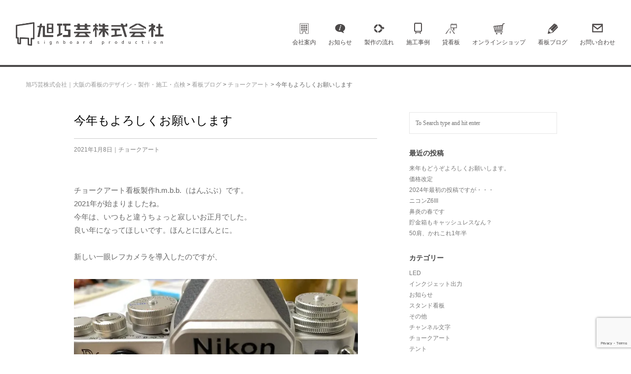

--- FILE ---
content_type: text/html; charset=UTF-8
request_url: https://www.asahi-kougei.jp/archives/2021/01/newyear1.php
body_size: 71730
content:
<!DOCTYPE html>
<html dir="ltr" lang="ja" prefix="og: https://ogp.me/ns#">

<head>
	<meta charset="UTF-8">
	<meta name="viewport" content="width=device-width, initial-scale=1">
	<link rel="profile" href="https://gmpg.org/xfn/11">
	<link rel="pingback" href="https://www.asahi-kougei.jp/wp/xmlrpc.php">
<link rel="stylesheet" href="https://maxcdn.bootstrapcdn.com/font-awesome/4.4.0/css/font-awesome.min.css">
	<!--[if lt IE 9]>
		<script src="https://www.asahi-kougei.jp/wp/wp-content/themes/wpex-elegant/js/html5.js"></script>
	<![endif]-->
	<title>今年もよろしくお願いします | 旭巧芸株式会社｜大阪の看板のデザイン・製作・施工・点検</title>

		<!-- All in One SEO 4.9.2 - aioseo.com -->
	<meta name="robots" content="max-image-preview:large" />
	<meta name="author" content="manami hasegawa"/>
	<meta name="google-site-verification" content="KnbXqA9cx-nLGLhwUjUDZW9zvcdl41n8GcjOvLLVEds" />
	<link rel="canonical" href="https://www.asahi-kougei.jp/archives/2021/01/newyear1.php" />
	<meta name="generator" content="All in One SEO (AIOSEO) 4.9.2" />
		<meta property="og:locale" content="ja_JP" />
		<meta property="og:site_name" content="旭巧芸株式会社｜大阪の看板のデザイン・製作・施工・点検 | 看板のデザイン・製作・施工・点検" />
		<meta property="og:type" content="article" />
		<meta property="og:title" content="今年もよろしくお願いします | 旭巧芸株式会社｜大阪の看板のデザイン・製作・施工・点検" />
		<meta property="og:url" content="https://www.asahi-kougei.jp/archives/2021/01/newyear1.php" />
		<meta property="og:image" content="https://www.asahi-kougei.jp/wp/wp-content/uploads/2021/01/DSC0339_00005-scaled.jpg" />
		<meta property="og:image:secure_url" content="https://www.asahi-kougei.jp/wp/wp-content/uploads/2021/01/DSC0339_00005-scaled.jpg" />
		<meta property="og:image:width" content="2560" />
		<meta property="og:image:height" content="1702" />
		<meta property="article:published_time" content="2021-01-08T09:15:12+00:00" />
		<meta property="article:modified_time" content="2021-01-08T09:37:31+00:00" />
		<script type="application/ld+json" class="aioseo-schema">
			{"@context":"https:\/\/schema.org","@graph":[{"@type":"Article","@id":"https:\/\/www.asahi-kougei.jp\/archives\/2021\/01\/newyear1.php#article","name":"\u4eca\u5e74\u3082\u3088\u308d\u3057\u304f\u304a\u9858\u3044\u3057\u307e\u3059 | \u65ed\u5de7\u82b8\u682a\u5f0f\u4f1a\u793e\uff5c\u5927\u962a\u306e\u770b\u677f\u306e\u30c7\u30b6\u30a4\u30f3\u30fb\u88fd\u4f5c\u30fb\u65bd\u5de5\u30fb\u70b9\u691c","headline":"\u4eca\u5e74\u3082\u3088\u308d\u3057\u304f\u304a\u9858\u3044\u3057\u307e\u3059","author":{"@id":"https:\/\/www.asahi-kougei.jp\/archives\/author\/hmbb#author"},"publisher":{"@id":"https:\/\/www.asahi-kougei.jp\/#organization"},"image":{"@type":"ImageObject","url":"https:\/\/i0.wp.com\/www.asahi-kougei.jp\/wp\/wp-content\/uploads\/2021\/01\/DSC0339_00005-scaled.jpg?fit=2560%2C1702&ssl=1","width":2560,"height":1702},"datePublished":"2021-01-08T18:15:12+09:00","dateModified":"2021-01-08T18:37:31+09:00","inLanguage":"ja","mainEntityOfPage":{"@id":"https:\/\/www.asahi-kougei.jp\/archives\/2021\/01\/newyear1.php#webpage"},"isPartOf":{"@id":"https:\/\/www.asahi-kougei.jp\/archives\/2021\/01\/newyear1.php#webpage"},"articleSection":"\u30c1\u30e7\u30fc\u30af\u30a2\u30fc\u30c8"},{"@type":"BreadcrumbList","@id":"https:\/\/www.asahi-kougei.jp\/archives\/2021\/01\/newyear1.php#breadcrumblist","itemListElement":[{"@type":"ListItem","@id":"https:\/\/www.asahi-kougei.jp#listItem","position":1,"name":"\u30db\u30fc\u30e0","item":"https:\/\/www.asahi-kougei.jp","nextItem":{"@type":"ListItem","@id":"https:\/\/www.asahi-kougei.jp\/archives\/category\/chalk-art#listItem","name":"\u30c1\u30e7\u30fc\u30af\u30a2\u30fc\u30c8"}},{"@type":"ListItem","@id":"https:\/\/www.asahi-kougei.jp\/archives\/category\/chalk-art#listItem","position":2,"name":"\u30c1\u30e7\u30fc\u30af\u30a2\u30fc\u30c8","item":"https:\/\/www.asahi-kougei.jp\/archives\/category\/chalk-art","nextItem":{"@type":"ListItem","@id":"https:\/\/www.asahi-kougei.jp\/archives\/2021\/01\/newyear1.php#listItem","name":"\u4eca\u5e74\u3082\u3088\u308d\u3057\u304f\u304a\u9858\u3044\u3057\u307e\u3059"},"previousItem":{"@type":"ListItem","@id":"https:\/\/www.asahi-kougei.jp#listItem","name":"\u30db\u30fc\u30e0"}},{"@type":"ListItem","@id":"https:\/\/www.asahi-kougei.jp\/archives\/2021\/01\/newyear1.php#listItem","position":3,"name":"\u4eca\u5e74\u3082\u3088\u308d\u3057\u304f\u304a\u9858\u3044\u3057\u307e\u3059","previousItem":{"@type":"ListItem","@id":"https:\/\/www.asahi-kougei.jp\/archives\/category\/chalk-art#listItem","name":"\u30c1\u30e7\u30fc\u30af\u30a2\u30fc\u30c8"}}]},{"@type":"Organization","@id":"https:\/\/www.asahi-kougei.jp\/#organization","name":"\u65ed\u5de7\u82b8\u682a\u5f0f\u4f1a\u793e\uff5c\u5927\u962a\u306e\u770b\u677f\u306e\u30c7\u30b6\u30a4\u30f3\u30fb\u88fd\u4f5c\u30fb\u65bd\u5de5\u30fb\u70b9\u691c \u65ed\u5de7\u82b8\u682a\u5f0f\u4f1a\u793e","description":"\u770b\u677f\u306e\u30c7\u30b6\u30a4\u30f3\u30fb\u88fd\u4f5c\u30fb\u65bd\u5de5\u30fb\u70b9\u691c","url":"https:\/\/www.asahi-kougei.jp\/","telephone":"+81728088836"},{"@type":"Person","@id":"https:\/\/www.asahi-kougei.jp\/archives\/author\/hmbb#author","url":"https:\/\/www.asahi-kougei.jp\/archives\/author\/hmbb","name":"manami hasegawa"},{"@type":"WebPage","@id":"https:\/\/www.asahi-kougei.jp\/archives\/2021\/01\/newyear1.php#webpage","url":"https:\/\/www.asahi-kougei.jp\/archives\/2021\/01\/newyear1.php","name":"\u4eca\u5e74\u3082\u3088\u308d\u3057\u304f\u304a\u9858\u3044\u3057\u307e\u3059 | \u65ed\u5de7\u82b8\u682a\u5f0f\u4f1a\u793e\uff5c\u5927\u962a\u306e\u770b\u677f\u306e\u30c7\u30b6\u30a4\u30f3\u30fb\u88fd\u4f5c\u30fb\u65bd\u5de5\u30fb\u70b9\u691c","inLanguage":"ja","isPartOf":{"@id":"https:\/\/www.asahi-kougei.jp\/#website"},"breadcrumb":{"@id":"https:\/\/www.asahi-kougei.jp\/archives\/2021\/01\/newyear1.php#breadcrumblist"},"author":{"@id":"https:\/\/www.asahi-kougei.jp\/archives\/author\/hmbb#author"},"creator":{"@id":"https:\/\/www.asahi-kougei.jp\/archives\/author\/hmbb#author"},"image":{"@type":"ImageObject","url":"https:\/\/i0.wp.com\/www.asahi-kougei.jp\/wp\/wp-content\/uploads\/2021\/01\/DSC0339_00005-scaled.jpg?fit=2560%2C1702&ssl=1","@id":"https:\/\/www.asahi-kougei.jp\/archives\/2021\/01\/newyear1.php\/#mainImage","width":2560,"height":1702},"primaryImageOfPage":{"@id":"https:\/\/www.asahi-kougei.jp\/archives\/2021\/01\/newyear1.php#mainImage"},"datePublished":"2021-01-08T18:15:12+09:00","dateModified":"2021-01-08T18:37:31+09:00"},{"@type":"WebSite","@id":"https:\/\/www.asahi-kougei.jp\/#website","url":"https:\/\/www.asahi-kougei.jp\/","name":"\u65ed\u5de7\u82b8\u682a\u5f0f\u4f1a\u793e\uff5c\u5927\u962a\u306e\u770b\u677f\u306e\u30c7\u30b6\u30a4\u30f3\u30fb\u88fd\u4f5c\u30fb\u65bd\u5de5\u30fb\u70b9\u691c","description":"\u770b\u677f\u306e\u30c7\u30b6\u30a4\u30f3\u30fb\u88fd\u4f5c\u30fb\u65bd\u5de5\u30fb\u70b9\u691c","inLanguage":"ja","publisher":{"@id":"https:\/\/www.asahi-kougei.jp\/#organization"}}]}
		</script>
		<!-- All in One SEO -->

<link rel='dns-prefetch' href='//www.googletagmanager.com' />
<link rel='dns-prefetch' href='//stats.wp.com' />
<link rel='dns-prefetch' href='//v0.wordpress.com' />
<link rel='preconnect' href='//i0.wp.com' />
<link rel='preconnect' href='//c0.wp.com' />
<link rel="alternate" type="application/rss+xml" title="旭巧芸株式会社｜大阪の看板のデザイン・製作・施工・点検 &raquo; フィード" href="https://www.asahi-kougei.jp/feed" />
<link rel="alternate" type="application/rss+xml" title="旭巧芸株式会社｜大阪の看板のデザイン・製作・施工・点検 &raquo; コメントフィード" href="https://www.asahi-kougei.jp/comments/feed" />
<link rel="alternate" title="oEmbed (JSON)" type="application/json+oembed" href="https://www.asahi-kougei.jp/wp-json/oembed/1.0/embed?url=https%3A%2F%2Fwww.asahi-kougei.jp%2Farchives%2F2021%2F01%2Fnewyear1.php" />
<link rel="alternate" title="oEmbed (XML)" type="text/xml+oembed" href="https://www.asahi-kougei.jp/wp-json/oembed/1.0/embed?url=https%3A%2F%2Fwww.asahi-kougei.jp%2Farchives%2F2021%2F01%2Fnewyear1.php&#038;format=xml" />
		<!-- This site uses the Google Analytics by MonsterInsights plugin v9.11.1 - Using Analytics tracking - https://www.monsterinsights.com/ -->
							<script src="//www.googletagmanager.com/gtag/js?id=G-LC19CCQYVB"  data-cfasync="false" data-wpfc-render="false" type="text/javascript" async></script>
			<script data-cfasync="false" data-wpfc-render="false" type="text/javascript">
				var mi_version = '9.11.1';
				var mi_track_user = true;
				var mi_no_track_reason = '';
								var MonsterInsightsDefaultLocations = {"page_location":"https:\/\/www.asahi-kougei.jp\/archives\/2021\/01\/newyear1.php\/"};
								if ( typeof MonsterInsightsPrivacyGuardFilter === 'function' ) {
					var MonsterInsightsLocations = (typeof MonsterInsightsExcludeQuery === 'object') ? MonsterInsightsPrivacyGuardFilter( MonsterInsightsExcludeQuery ) : MonsterInsightsPrivacyGuardFilter( MonsterInsightsDefaultLocations );
				} else {
					var MonsterInsightsLocations = (typeof MonsterInsightsExcludeQuery === 'object') ? MonsterInsightsExcludeQuery : MonsterInsightsDefaultLocations;
				}

								var disableStrs = [
										'ga-disable-G-LC19CCQYVB',
									];

				/* Function to detect opted out users */
				function __gtagTrackerIsOptedOut() {
					for (var index = 0; index < disableStrs.length; index++) {
						if (document.cookie.indexOf(disableStrs[index] + '=true') > -1) {
							return true;
						}
					}

					return false;
				}

				/* Disable tracking if the opt-out cookie exists. */
				if (__gtagTrackerIsOptedOut()) {
					for (var index = 0; index < disableStrs.length; index++) {
						window[disableStrs[index]] = true;
					}
				}

				/* Opt-out function */
				function __gtagTrackerOptout() {
					for (var index = 0; index < disableStrs.length; index++) {
						document.cookie = disableStrs[index] + '=true; expires=Thu, 31 Dec 2099 23:59:59 UTC; path=/';
						window[disableStrs[index]] = true;
					}
				}

				if ('undefined' === typeof gaOptout) {
					function gaOptout() {
						__gtagTrackerOptout();
					}
				}
								window.dataLayer = window.dataLayer || [];

				window.MonsterInsightsDualTracker = {
					helpers: {},
					trackers: {},
				};
				if (mi_track_user) {
					function __gtagDataLayer() {
						dataLayer.push(arguments);
					}

					function __gtagTracker(type, name, parameters) {
						if (!parameters) {
							parameters = {};
						}

						if (parameters.send_to) {
							__gtagDataLayer.apply(null, arguments);
							return;
						}

						if (type === 'event') {
														parameters.send_to = monsterinsights_frontend.v4_id;
							var hookName = name;
							if (typeof parameters['event_category'] !== 'undefined') {
								hookName = parameters['event_category'] + ':' + name;
							}

							if (typeof MonsterInsightsDualTracker.trackers[hookName] !== 'undefined') {
								MonsterInsightsDualTracker.trackers[hookName](parameters);
							} else {
								__gtagDataLayer('event', name, parameters);
							}
							
						} else {
							__gtagDataLayer.apply(null, arguments);
						}
					}

					__gtagTracker('js', new Date());
					__gtagTracker('set', {
						'developer_id.dZGIzZG': true,
											});
					if ( MonsterInsightsLocations.page_location ) {
						__gtagTracker('set', MonsterInsightsLocations);
					}
										__gtagTracker('config', 'G-LC19CCQYVB', {"forceSSL":"true"} );
										window.gtag = __gtagTracker;										(function () {
						/* https://developers.google.com/analytics/devguides/collection/analyticsjs/ */
						/* ga and __gaTracker compatibility shim. */
						var noopfn = function () {
							return null;
						};
						var newtracker = function () {
							return new Tracker();
						};
						var Tracker = function () {
							return null;
						};
						var p = Tracker.prototype;
						p.get = noopfn;
						p.set = noopfn;
						p.send = function () {
							var args = Array.prototype.slice.call(arguments);
							args.unshift('send');
							__gaTracker.apply(null, args);
						};
						var __gaTracker = function () {
							var len = arguments.length;
							if (len === 0) {
								return;
							}
							var f = arguments[len - 1];
							if (typeof f !== 'object' || f === null || typeof f.hitCallback !== 'function') {
								if ('send' === arguments[0]) {
									var hitConverted, hitObject = false, action;
									if ('event' === arguments[1]) {
										if ('undefined' !== typeof arguments[3]) {
											hitObject = {
												'eventAction': arguments[3],
												'eventCategory': arguments[2],
												'eventLabel': arguments[4],
												'value': arguments[5] ? arguments[5] : 1,
											}
										}
									}
									if ('pageview' === arguments[1]) {
										if ('undefined' !== typeof arguments[2]) {
											hitObject = {
												'eventAction': 'page_view',
												'page_path': arguments[2],
											}
										}
									}
									if (typeof arguments[2] === 'object') {
										hitObject = arguments[2];
									}
									if (typeof arguments[5] === 'object') {
										Object.assign(hitObject, arguments[5]);
									}
									if ('undefined' !== typeof arguments[1].hitType) {
										hitObject = arguments[1];
										if ('pageview' === hitObject.hitType) {
											hitObject.eventAction = 'page_view';
										}
									}
									if (hitObject) {
										action = 'timing' === arguments[1].hitType ? 'timing_complete' : hitObject.eventAction;
										hitConverted = mapArgs(hitObject);
										__gtagTracker('event', action, hitConverted);
									}
								}
								return;
							}

							function mapArgs(args) {
								var arg, hit = {};
								var gaMap = {
									'eventCategory': 'event_category',
									'eventAction': 'event_action',
									'eventLabel': 'event_label',
									'eventValue': 'event_value',
									'nonInteraction': 'non_interaction',
									'timingCategory': 'event_category',
									'timingVar': 'name',
									'timingValue': 'value',
									'timingLabel': 'event_label',
									'page': 'page_path',
									'location': 'page_location',
									'title': 'page_title',
									'referrer' : 'page_referrer',
								};
								for (arg in args) {
																		if (!(!args.hasOwnProperty(arg) || !gaMap.hasOwnProperty(arg))) {
										hit[gaMap[arg]] = args[arg];
									} else {
										hit[arg] = args[arg];
									}
								}
								return hit;
							}

							try {
								f.hitCallback();
							} catch (ex) {
							}
						};
						__gaTracker.create = newtracker;
						__gaTracker.getByName = newtracker;
						__gaTracker.getAll = function () {
							return [];
						};
						__gaTracker.remove = noopfn;
						__gaTracker.loaded = true;
						window['__gaTracker'] = __gaTracker;
					})();
									} else {
										console.log("");
					(function () {
						function __gtagTracker() {
							return null;
						}

						window['__gtagTracker'] = __gtagTracker;
						window['gtag'] = __gtagTracker;
					})();
									}
			</script>
							<!-- / Google Analytics by MonsterInsights -->
		<style id='wp-img-auto-sizes-contain-inline-css' type='text/css'>
img:is([sizes=auto i],[sizes^="auto," i]){contain-intrinsic-size:3000px 1500px}
/*# sourceURL=wp-img-auto-sizes-contain-inline-css */
</style>
<style id='wp-emoji-styles-inline-css' type='text/css'>

	img.wp-smiley, img.emoji {
		display: inline !important;
		border: none !important;
		box-shadow: none !important;
		height: 1em !important;
		width: 1em !important;
		margin: 0 0.07em !important;
		vertical-align: -0.1em !important;
		background: none !important;
		padding: 0 !important;
	}
/*# sourceURL=wp-emoji-styles-inline-css */
</style>
<style id='wp-block-library-inline-css' type='text/css'>
:root{--wp-block-synced-color:#7a00df;--wp-block-synced-color--rgb:122,0,223;--wp-bound-block-color:var(--wp-block-synced-color);--wp-editor-canvas-background:#ddd;--wp-admin-theme-color:#007cba;--wp-admin-theme-color--rgb:0,124,186;--wp-admin-theme-color-darker-10:#006ba1;--wp-admin-theme-color-darker-10--rgb:0,107,160.5;--wp-admin-theme-color-darker-20:#005a87;--wp-admin-theme-color-darker-20--rgb:0,90,135;--wp-admin-border-width-focus:2px}@media (min-resolution:192dpi){:root{--wp-admin-border-width-focus:1.5px}}.wp-element-button{cursor:pointer}:root .has-very-light-gray-background-color{background-color:#eee}:root .has-very-dark-gray-background-color{background-color:#313131}:root .has-very-light-gray-color{color:#eee}:root .has-very-dark-gray-color{color:#313131}:root .has-vivid-green-cyan-to-vivid-cyan-blue-gradient-background{background:linear-gradient(135deg,#00d084,#0693e3)}:root .has-purple-crush-gradient-background{background:linear-gradient(135deg,#34e2e4,#4721fb 50%,#ab1dfe)}:root .has-hazy-dawn-gradient-background{background:linear-gradient(135deg,#faaca8,#dad0ec)}:root .has-subdued-olive-gradient-background{background:linear-gradient(135deg,#fafae1,#67a671)}:root .has-atomic-cream-gradient-background{background:linear-gradient(135deg,#fdd79a,#004a59)}:root .has-nightshade-gradient-background{background:linear-gradient(135deg,#330968,#31cdcf)}:root .has-midnight-gradient-background{background:linear-gradient(135deg,#020381,#2874fc)}:root{--wp--preset--font-size--normal:16px;--wp--preset--font-size--huge:42px}.has-regular-font-size{font-size:1em}.has-larger-font-size{font-size:2.625em}.has-normal-font-size{font-size:var(--wp--preset--font-size--normal)}.has-huge-font-size{font-size:var(--wp--preset--font-size--huge)}.has-text-align-center{text-align:center}.has-text-align-left{text-align:left}.has-text-align-right{text-align:right}.has-fit-text{white-space:nowrap!important}#end-resizable-editor-section{display:none}.aligncenter{clear:both}.items-justified-left{justify-content:flex-start}.items-justified-center{justify-content:center}.items-justified-right{justify-content:flex-end}.items-justified-space-between{justify-content:space-between}.screen-reader-text{border:0;clip-path:inset(50%);height:1px;margin:-1px;overflow:hidden;padding:0;position:absolute;width:1px;word-wrap:normal!important}.screen-reader-text:focus{background-color:#ddd;clip-path:none;color:#444;display:block;font-size:1em;height:auto;left:5px;line-height:normal;padding:15px 23px 14px;text-decoration:none;top:5px;width:auto;z-index:100000}html :where(.has-border-color){border-style:solid}html :where([style*=border-top-color]){border-top-style:solid}html :where([style*=border-right-color]){border-right-style:solid}html :where([style*=border-bottom-color]){border-bottom-style:solid}html :where([style*=border-left-color]){border-left-style:solid}html :where([style*=border-width]){border-style:solid}html :where([style*=border-top-width]){border-top-style:solid}html :where([style*=border-right-width]){border-right-style:solid}html :where([style*=border-bottom-width]){border-bottom-style:solid}html :where([style*=border-left-width]){border-left-style:solid}html :where(img[class*=wp-image-]){height:auto;max-width:100%}:where(figure){margin:0 0 1em}html :where(.is-position-sticky){--wp-admin--admin-bar--position-offset:var(--wp-admin--admin-bar--height,0px)}@media screen and (max-width:600px){html :where(.is-position-sticky){--wp-admin--admin-bar--position-offset:0px}}

/*# sourceURL=wp-block-library-inline-css */
</style><style id='wp-block-image-inline-css' type='text/css'>
.wp-block-image>a,.wp-block-image>figure>a{display:inline-block}.wp-block-image img{box-sizing:border-box;height:auto;max-width:100%;vertical-align:bottom}@media not (prefers-reduced-motion){.wp-block-image img.hide{visibility:hidden}.wp-block-image img.show{animation:show-content-image .4s}}.wp-block-image[style*=border-radius] img,.wp-block-image[style*=border-radius]>a{border-radius:inherit}.wp-block-image.has-custom-border img{box-sizing:border-box}.wp-block-image.aligncenter{text-align:center}.wp-block-image.alignfull>a,.wp-block-image.alignwide>a{width:100%}.wp-block-image.alignfull img,.wp-block-image.alignwide img{height:auto;width:100%}.wp-block-image .aligncenter,.wp-block-image .alignleft,.wp-block-image .alignright,.wp-block-image.aligncenter,.wp-block-image.alignleft,.wp-block-image.alignright{display:table}.wp-block-image .aligncenter>figcaption,.wp-block-image .alignleft>figcaption,.wp-block-image .alignright>figcaption,.wp-block-image.aligncenter>figcaption,.wp-block-image.alignleft>figcaption,.wp-block-image.alignright>figcaption{caption-side:bottom;display:table-caption}.wp-block-image .alignleft{float:left;margin:.5em 1em .5em 0}.wp-block-image .alignright{float:right;margin:.5em 0 .5em 1em}.wp-block-image .aligncenter{margin-left:auto;margin-right:auto}.wp-block-image :where(figcaption){margin-bottom:1em;margin-top:.5em}.wp-block-image.is-style-circle-mask img{border-radius:9999px}@supports ((-webkit-mask-image:none) or (mask-image:none)) or (-webkit-mask-image:none){.wp-block-image.is-style-circle-mask img{border-radius:0;-webkit-mask-image:url('data:image/svg+xml;utf8,<svg viewBox="0 0 100 100" xmlns="http://www.w3.org/2000/svg"><circle cx="50" cy="50" r="50"/></svg>');mask-image:url('data:image/svg+xml;utf8,<svg viewBox="0 0 100 100" xmlns="http://www.w3.org/2000/svg"><circle cx="50" cy="50" r="50"/></svg>');mask-mode:alpha;-webkit-mask-position:center;mask-position:center;-webkit-mask-repeat:no-repeat;mask-repeat:no-repeat;-webkit-mask-size:contain;mask-size:contain}}:root :where(.wp-block-image.is-style-rounded img,.wp-block-image .is-style-rounded img){border-radius:9999px}.wp-block-image figure{margin:0}.wp-lightbox-container{display:flex;flex-direction:column;position:relative}.wp-lightbox-container img{cursor:zoom-in}.wp-lightbox-container img:hover+button{opacity:1}.wp-lightbox-container button{align-items:center;backdrop-filter:blur(16px) saturate(180%);background-color:#5a5a5a40;border:none;border-radius:4px;cursor:zoom-in;display:flex;height:20px;justify-content:center;opacity:0;padding:0;position:absolute;right:16px;text-align:center;top:16px;width:20px;z-index:100}@media not (prefers-reduced-motion){.wp-lightbox-container button{transition:opacity .2s ease}}.wp-lightbox-container button:focus-visible{outline:3px auto #5a5a5a40;outline:3px auto -webkit-focus-ring-color;outline-offset:3px}.wp-lightbox-container button:hover{cursor:pointer;opacity:1}.wp-lightbox-container button:focus{opacity:1}.wp-lightbox-container button:focus,.wp-lightbox-container button:hover,.wp-lightbox-container button:not(:hover):not(:active):not(.has-background){background-color:#5a5a5a40;border:none}.wp-lightbox-overlay{box-sizing:border-box;cursor:zoom-out;height:100vh;left:0;overflow:hidden;position:fixed;top:0;visibility:hidden;width:100%;z-index:100000}.wp-lightbox-overlay .close-button{align-items:center;cursor:pointer;display:flex;justify-content:center;min-height:40px;min-width:40px;padding:0;position:absolute;right:calc(env(safe-area-inset-right) + 16px);top:calc(env(safe-area-inset-top) + 16px);z-index:5000000}.wp-lightbox-overlay .close-button:focus,.wp-lightbox-overlay .close-button:hover,.wp-lightbox-overlay .close-button:not(:hover):not(:active):not(.has-background){background:none;border:none}.wp-lightbox-overlay .lightbox-image-container{height:var(--wp--lightbox-container-height);left:50%;overflow:hidden;position:absolute;top:50%;transform:translate(-50%,-50%);transform-origin:top left;width:var(--wp--lightbox-container-width);z-index:9999999999}.wp-lightbox-overlay .wp-block-image{align-items:center;box-sizing:border-box;display:flex;height:100%;justify-content:center;margin:0;position:relative;transform-origin:0 0;width:100%;z-index:3000000}.wp-lightbox-overlay .wp-block-image img{height:var(--wp--lightbox-image-height);min-height:var(--wp--lightbox-image-height);min-width:var(--wp--lightbox-image-width);width:var(--wp--lightbox-image-width)}.wp-lightbox-overlay .wp-block-image figcaption{display:none}.wp-lightbox-overlay button{background:none;border:none}.wp-lightbox-overlay .scrim{background-color:#fff;height:100%;opacity:.9;position:absolute;width:100%;z-index:2000000}.wp-lightbox-overlay.active{visibility:visible}@media not (prefers-reduced-motion){.wp-lightbox-overlay.active{animation:turn-on-visibility .25s both}.wp-lightbox-overlay.active img{animation:turn-on-visibility .35s both}.wp-lightbox-overlay.show-closing-animation:not(.active){animation:turn-off-visibility .35s both}.wp-lightbox-overlay.show-closing-animation:not(.active) img{animation:turn-off-visibility .25s both}.wp-lightbox-overlay.zoom.active{animation:none;opacity:1;visibility:visible}.wp-lightbox-overlay.zoom.active .lightbox-image-container{animation:lightbox-zoom-in .4s}.wp-lightbox-overlay.zoom.active .lightbox-image-container img{animation:none}.wp-lightbox-overlay.zoom.active .scrim{animation:turn-on-visibility .4s forwards}.wp-lightbox-overlay.zoom.show-closing-animation:not(.active){animation:none}.wp-lightbox-overlay.zoom.show-closing-animation:not(.active) .lightbox-image-container{animation:lightbox-zoom-out .4s}.wp-lightbox-overlay.zoom.show-closing-animation:not(.active) .lightbox-image-container img{animation:none}.wp-lightbox-overlay.zoom.show-closing-animation:not(.active) .scrim{animation:turn-off-visibility .4s forwards}}@keyframes show-content-image{0%{visibility:hidden}99%{visibility:hidden}to{visibility:visible}}@keyframes turn-on-visibility{0%{opacity:0}to{opacity:1}}@keyframes turn-off-visibility{0%{opacity:1;visibility:visible}99%{opacity:0;visibility:visible}to{opacity:0;visibility:hidden}}@keyframes lightbox-zoom-in{0%{transform:translate(calc((-100vw + var(--wp--lightbox-scrollbar-width))/2 + var(--wp--lightbox-initial-left-position)),calc(-50vh + var(--wp--lightbox-initial-top-position))) scale(var(--wp--lightbox-scale))}to{transform:translate(-50%,-50%) scale(1)}}@keyframes lightbox-zoom-out{0%{transform:translate(-50%,-50%) scale(1);visibility:visible}99%{visibility:visible}to{transform:translate(calc((-100vw + var(--wp--lightbox-scrollbar-width))/2 + var(--wp--lightbox-initial-left-position)),calc(-50vh + var(--wp--lightbox-initial-top-position))) scale(var(--wp--lightbox-scale));visibility:hidden}}
/*# sourceURL=https://c0.wp.com/c/6.9/wp-includes/blocks/image/style.min.css */
</style>
<style id='wp-block-paragraph-inline-css' type='text/css'>
.is-small-text{font-size:.875em}.is-regular-text{font-size:1em}.is-large-text{font-size:2.25em}.is-larger-text{font-size:3em}.has-drop-cap:not(:focus):first-letter{float:left;font-size:8.4em;font-style:normal;font-weight:100;line-height:.68;margin:.05em .1em 0 0;text-transform:uppercase}body.rtl .has-drop-cap:not(:focus):first-letter{float:none;margin-left:.1em}p.has-drop-cap.has-background{overflow:hidden}:root :where(p.has-background){padding:1.25em 2.375em}:where(p.has-text-color:not(.has-link-color)) a{color:inherit}p.has-text-align-left[style*="writing-mode:vertical-lr"],p.has-text-align-right[style*="writing-mode:vertical-rl"]{rotate:180deg}
/*# sourceURL=https://c0.wp.com/c/6.9/wp-includes/blocks/paragraph/style.min.css */
</style>
<style id='global-styles-inline-css' type='text/css'>
:root{--wp--preset--aspect-ratio--square: 1;--wp--preset--aspect-ratio--4-3: 4/3;--wp--preset--aspect-ratio--3-4: 3/4;--wp--preset--aspect-ratio--3-2: 3/2;--wp--preset--aspect-ratio--2-3: 2/3;--wp--preset--aspect-ratio--16-9: 16/9;--wp--preset--aspect-ratio--9-16: 9/16;--wp--preset--color--black: #000000;--wp--preset--color--cyan-bluish-gray: #abb8c3;--wp--preset--color--white: #ffffff;--wp--preset--color--pale-pink: #f78da7;--wp--preset--color--vivid-red: #cf2e2e;--wp--preset--color--luminous-vivid-orange: #ff6900;--wp--preset--color--luminous-vivid-amber: #fcb900;--wp--preset--color--light-green-cyan: #7bdcb5;--wp--preset--color--vivid-green-cyan: #00d084;--wp--preset--color--pale-cyan-blue: #8ed1fc;--wp--preset--color--vivid-cyan-blue: #0693e3;--wp--preset--color--vivid-purple: #9b51e0;--wp--preset--gradient--vivid-cyan-blue-to-vivid-purple: linear-gradient(135deg,rgb(6,147,227) 0%,rgb(155,81,224) 100%);--wp--preset--gradient--light-green-cyan-to-vivid-green-cyan: linear-gradient(135deg,rgb(122,220,180) 0%,rgb(0,208,130) 100%);--wp--preset--gradient--luminous-vivid-amber-to-luminous-vivid-orange: linear-gradient(135deg,rgb(252,185,0) 0%,rgb(255,105,0) 100%);--wp--preset--gradient--luminous-vivid-orange-to-vivid-red: linear-gradient(135deg,rgb(255,105,0) 0%,rgb(207,46,46) 100%);--wp--preset--gradient--very-light-gray-to-cyan-bluish-gray: linear-gradient(135deg,rgb(238,238,238) 0%,rgb(169,184,195) 100%);--wp--preset--gradient--cool-to-warm-spectrum: linear-gradient(135deg,rgb(74,234,220) 0%,rgb(151,120,209) 20%,rgb(207,42,186) 40%,rgb(238,44,130) 60%,rgb(251,105,98) 80%,rgb(254,248,76) 100%);--wp--preset--gradient--blush-light-purple: linear-gradient(135deg,rgb(255,206,236) 0%,rgb(152,150,240) 100%);--wp--preset--gradient--blush-bordeaux: linear-gradient(135deg,rgb(254,205,165) 0%,rgb(254,45,45) 50%,rgb(107,0,62) 100%);--wp--preset--gradient--luminous-dusk: linear-gradient(135deg,rgb(255,203,112) 0%,rgb(199,81,192) 50%,rgb(65,88,208) 100%);--wp--preset--gradient--pale-ocean: linear-gradient(135deg,rgb(255,245,203) 0%,rgb(182,227,212) 50%,rgb(51,167,181) 100%);--wp--preset--gradient--electric-grass: linear-gradient(135deg,rgb(202,248,128) 0%,rgb(113,206,126) 100%);--wp--preset--gradient--midnight: linear-gradient(135deg,rgb(2,3,129) 0%,rgb(40,116,252) 100%);--wp--preset--font-size--small: 13px;--wp--preset--font-size--medium: 20px;--wp--preset--font-size--large: 36px;--wp--preset--font-size--x-large: 42px;--wp--preset--spacing--20: 0.44rem;--wp--preset--spacing--30: 0.67rem;--wp--preset--spacing--40: 1rem;--wp--preset--spacing--50: 1.5rem;--wp--preset--spacing--60: 2.25rem;--wp--preset--spacing--70: 3.38rem;--wp--preset--spacing--80: 5.06rem;--wp--preset--shadow--natural: 6px 6px 9px rgba(0, 0, 0, 0.2);--wp--preset--shadow--deep: 12px 12px 50px rgba(0, 0, 0, 0.4);--wp--preset--shadow--sharp: 6px 6px 0px rgba(0, 0, 0, 0.2);--wp--preset--shadow--outlined: 6px 6px 0px -3px rgb(255, 255, 255), 6px 6px rgb(0, 0, 0);--wp--preset--shadow--crisp: 6px 6px 0px rgb(0, 0, 0);}:where(.is-layout-flex){gap: 0.5em;}:where(.is-layout-grid){gap: 0.5em;}body .is-layout-flex{display: flex;}.is-layout-flex{flex-wrap: wrap;align-items: center;}.is-layout-flex > :is(*, div){margin: 0;}body .is-layout-grid{display: grid;}.is-layout-grid > :is(*, div){margin: 0;}:where(.wp-block-columns.is-layout-flex){gap: 2em;}:where(.wp-block-columns.is-layout-grid){gap: 2em;}:where(.wp-block-post-template.is-layout-flex){gap: 1.25em;}:where(.wp-block-post-template.is-layout-grid){gap: 1.25em;}.has-black-color{color: var(--wp--preset--color--black) !important;}.has-cyan-bluish-gray-color{color: var(--wp--preset--color--cyan-bluish-gray) !important;}.has-white-color{color: var(--wp--preset--color--white) !important;}.has-pale-pink-color{color: var(--wp--preset--color--pale-pink) !important;}.has-vivid-red-color{color: var(--wp--preset--color--vivid-red) !important;}.has-luminous-vivid-orange-color{color: var(--wp--preset--color--luminous-vivid-orange) !important;}.has-luminous-vivid-amber-color{color: var(--wp--preset--color--luminous-vivid-amber) !important;}.has-light-green-cyan-color{color: var(--wp--preset--color--light-green-cyan) !important;}.has-vivid-green-cyan-color{color: var(--wp--preset--color--vivid-green-cyan) !important;}.has-pale-cyan-blue-color{color: var(--wp--preset--color--pale-cyan-blue) !important;}.has-vivid-cyan-blue-color{color: var(--wp--preset--color--vivid-cyan-blue) !important;}.has-vivid-purple-color{color: var(--wp--preset--color--vivid-purple) !important;}.has-black-background-color{background-color: var(--wp--preset--color--black) !important;}.has-cyan-bluish-gray-background-color{background-color: var(--wp--preset--color--cyan-bluish-gray) !important;}.has-white-background-color{background-color: var(--wp--preset--color--white) !important;}.has-pale-pink-background-color{background-color: var(--wp--preset--color--pale-pink) !important;}.has-vivid-red-background-color{background-color: var(--wp--preset--color--vivid-red) !important;}.has-luminous-vivid-orange-background-color{background-color: var(--wp--preset--color--luminous-vivid-orange) !important;}.has-luminous-vivid-amber-background-color{background-color: var(--wp--preset--color--luminous-vivid-amber) !important;}.has-light-green-cyan-background-color{background-color: var(--wp--preset--color--light-green-cyan) !important;}.has-vivid-green-cyan-background-color{background-color: var(--wp--preset--color--vivid-green-cyan) !important;}.has-pale-cyan-blue-background-color{background-color: var(--wp--preset--color--pale-cyan-blue) !important;}.has-vivid-cyan-blue-background-color{background-color: var(--wp--preset--color--vivid-cyan-blue) !important;}.has-vivid-purple-background-color{background-color: var(--wp--preset--color--vivid-purple) !important;}.has-black-border-color{border-color: var(--wp--preset--color--black) !important;}.has-cyan-bluish-gray-border-color{border-color: var(--wp--preset--color--cyan-bluish-gray) !important;}.has-white-border-color{border-color: var(--wp--preset--color--white) !important;}.has-pale-pink-border-color{border-color: var(--wp--preset--color--pale-pink) !important;}.has-vivid-red-border-color{border-color: var(--wp--preset--color--vivid-red) !important;}.has-luminous-vivid-orange-border-color{border-color: var(--wp--preset--color--luminous-vivid-orange) !important;}.has-luminous-vivid-amber-border-color{border-color: var(--wp--preset--color--luminous-vivid-amber) !important;}.has-light-green-cyan-border-color{border-color: var(--wp--preset--color--light-green-cyan) !important;}.has-vivid-green-cyan-border-color{border-color: var(--wp--preset--color--vivid-green-cyan) !important;}.has-pale-cyan-blue-border-color{border-color: var(--wp--preset--color--pale-cyan-blue) !important;}.has-vivid-cyan-blue-border-color{border-color: var(--wp--preset--color--vivid-cyan-blue) !important;}.has-vivid-purple-border-color{border-color: var(--wp--preset--color--vivid-purple) !important;}.has-vivid-cyan-blue-to-vivid-purple-gradient-background{background: var(--wp--preset--gradient--vivid-cyan-blue-to-vivid-purple) !important;}.has-light-green-cyan-to-vivid-green-cyan-gradient-background{background: var(--wp--preset--gradient--light-green-cyan-to-vivid-green-cyan) !important;}.has-luminous-vivid-amber-to-luminous-vivid-orange-gradient-background{background: var(--wp--preset--gradient--luminous-vivid-amber-to-luminous-vivid-orange) !important;}.has-luminous-vivid-orange-to-vivid-red-gradient-background{background: var(--wp--preset--gradient--luminous-vivid-orange-to-vivid-red) !important;}.has-very-light-gray-to-cyan-bluish-gray-gradient-background{background: var(--wp--preset--gradient--very-light-gray-to-cyan-bluish-gray) !important;}.has-cool-to-warm-spectrum-gradient-background{background: var(--wp--preset--gradient--cool-to-warm-spectrum) !important;}.has-blush-light-purple-gradient-background{background: var(--wp--preset--gradient--blush-light-purple) !important;}.has-blush-bordeaux-gradient-background{background: var(--wp--preset--gradient--blush-bordeaux) !important;}.has-luminous-dusk-gradient-background{background: var(--wp--preset--gradient--luminous-dusk) !important;}.has-pale-ocean-gradient-background{background: var(--wp--preset--gradient--pale-ocean) !important;}.has-electric-grass-gradient-background{background: var(--wp--preset--gradient--electric-grass) !important;}.has-midnight-gradient-background{background: var(--wp--preset--gradient--midnight) !important;}.has-small-font-size{font-size: var(--wp--preset--font-size--small) !important;}.has-medium-font-size{font-size: var(--wp--preset--font-size--medium) !important;}.has-large-font-size{font-size: var(--wp--preset--font-size--large) !important;}.has-x-large-font-size{font-size: var(--wp--preset--font-size--x-large) !important;}
/*# sourceURL=global-styles-inline-css */
</style>

<style id='classic-theme-styles-inline-css' type='text/css'>
/*! This file is auto-generated */
.wp-block-button__link{color:#fff;background-color:#32373c;border-radius:9999px;box-shadow:none;text-decoration:none;padding:calc(.667em + 2px) calc(1.333em + 2px);font-size:1.125em}.wp-block-file__button{background:#32373c;color:#fff;text-decoration:none}
/*# sourceURL=/wp-includes/css/classic-themes.min.css */
</style>
<link rel='stylesheet' id='contact-form-7-css' href='https://www.asahi-kougei.jp/wp/wp-content/plugins/contact-form-7/includes/css/styles.css?ver=6.1.4' type='text/css' media='all' />
<link rel='stylesheet' id='bootstrap-css-css' href='https://www.asahi-kougei.jp/wp/wp-content/themes/wpex-elegant/lib/bootstrap-3.3.5-dist/css/bootstrap.min.css?ver=6.9' type='text/css' media='all' />
<link rel='stylesheet' id='swipebox-style-css' href='https://www.asahi-kougei.jp/wp/wp-content/themes/wpex-elegant/css/swipebox.min.css?ver=6.9' type='text/css' media='all' />
<link rel='stylesheet' id='wpex-style-css' href='https://www.asahi-kougei.jp/wp/wp-content/themes/elegant-child/style.css?ver=6.9' type='text/css' media='all' />
<link rel='stylesheet' id='wpex-responsive-css' href='https://www.asahi-kougei.jp/wp/wp-content/themes/wpex-elegant/css/responsive.css?ver=6.9' type='text/css' media='all' />
<link rel='stylesheet' id='wpex-font-awesome-css' href='https://www.asahi-kougei.jp/wp/wp-content/themes/wpex-elegant/css/font-awesome.min.css?ver=4.3.0' type='text/css' media='all' />
<script type="text/javascript" src="https://www.asahi-kougei.jp/wp/wp-content/plugins/google-analytics-for-wordpress/assets/js/frontend-gtag.min.js?ver=9.11.1" id="monsterinsights-frontend-script-js" async="async" data-wp-strategy="async"></script>
<script data-cfasync="false" data-wpfc-render="false" type="text/javascript" id='monsterinsights-frontend-script-js-extra'>/* <![CDATA[ */
var monsterinsights_frontend = {"js_events_tracking":"true","download_extensions":"doc,pdf,ppt,zip,xls,docx,pptx,xlsx","inbound_paths":"[]","home_url":"https:\/\/www.asahi-kougei.jp","hash_tracking":"false","v4_id":"G-LC19CCQYVB"};/* ]]> */
</script>
<script type="text/javascript" src="https://c0.wp.com/c/6.9/wp-includes/js/jquery/jquery.min.js" id="jquery-core-js"></script>
<script type="text/javascript" src="https://c0.wp.com/c/6.9/wp-includes/js/jquery/jquery-migrate.min.js" id="jquery-migrate-js"></script>

<!-- Site Kit によって追加された Google タグ（gtag.js）スニペット -->
<!-- Google アナリティクス スニペット (Site Kit が追加) -->
<script type="text/javascript" src="https://www.googletagmanager.com/gtag/js?id=GT-T5P2KHL9" id="google_gtagjs-js" async></script>
<script type="text/javascript" id="google_gtagjs-js-after">
/* <![CDATA[ */
window.dataLayer = window.dataLayer || [];function gtag(){dataLayer.push(arguments);}
gtag("set","linker",{"domains":["www.asahi-kougei.jp"]});
gtag("js", new Date());
gtag("set", "developer_id.dZTNiMT", true);
gtag("config", "GT-T5P2KHL9");
//# sourceURL=google_gtagjs-js-after
/* ]]> */
</script>
<link rel="https://api.w.org/" href="https://www.asahi-kougei.jp/wp-json/" /><link rel="alternate" title="JSON" type="application/json" href="https://www.asahi-kougei.jp/wp-json/wp/v2/posts/6584" /><link rel="EditURI" type="application/rsd+xml" title="RSD" href="https://www.asahi-kougei.jp/wp/xmlrpc.php?rsd" />
<meta name="generator" content="WordPress 6.9" />
<link rel='shortlink' href='https://wp.me/s906gx-newyear1' />
<meta name="generator" content="Site Kit by Google 1.168.0" />	<style>img#wpstats{display:none}</style>
		<link rel="icon" href="https://i0.wp.com/www.asahi-kougei.jp/wp/wp-content/uploads/2017/01/cropped-siteicon.png?fit=32%2C32&#038;ssl=1" sizes="32x32" />
<link rel="icon" href="https://i0.wp.com/www.asahi-kougei.jp/wp/wp-content/uploads/2017/01/cropped-siteicon.png?fit=192%2C192&#038;ssl=1" sizes="192x192" />
<link rel="apple-touch-icon" href="https://i0.wp.com/www.asahi-kougei.jp/wp/wp-content/uploads/2017/01/cropped-siteicon.png?fit=180%2C180&#038;ssl=1" />
<meta name="msapplication-TileImage" content="https://i0.wp.com/www.asahi-kougei.jp/wp/wp-content/uploads/2017/01/cropped-siteicon.png?fit=270%2C270&#038;ssl=1" />

<script type="text/javascript" src="https://ajax.googleapis.com/ajax/libs/jquery/1.8.3/jquery.min.js"></script>
<script src="https://www.asahi-kougei.jp/wp/wp-content/themes/wpex-elegant/js/jquery.matchHeight.js"></script>
  <script>
    $(function(){
      $('.js-matchHeight').matchHeight();
    });
  </script>

<script>
//スムーズスクロール
jQuery(function(){
   // #で始まるアンカーをクリックした場合に処理
   jQuery('a[href^=#]').click(function() {
	  // スクロールの速度
	  var speed = 400; // ミリ秒
	  // アンカーの値取得
	  var href= jQuery(this).attr("href");
	  // 移動先を取得
	  var target = jQuery(href == "#" || href == "" ? 'html' : href);
	  // 移動先を数値で取得
	  var position = target.offset().top;
	  // スムーススクロール
	  jQuery('body,html').animate({scrollTop:position}, speed, 'swing');
	  return false;
   });
});
</script>
<script>
document.addEventListener( 'wpcf7mailsent', function( event ) {
    ga('send', 'event', 'Contact Form', 'submit');
}, false );
</script>

<script src="https://www.asahi-kougei.jp/wp/wp-content/themes/elegant-child/js/jquery.inview.js"></script>

</head>

<body class="wp-singular post-template-default single single-post postid-6584 single-format-standard wp-theme-wpex-elegant wp-child-theme-elegant-child">

	<div id="wrap" class="clr">

		
<div id="header-wrap" class="fixed-header clr">

    <header id="header" class="site-header container clr" role="banner">

        
<div class="site-branding clr">

    <div id="logo" class="clr">

        
            <a href="https://www.asahi-kougei.jp" title="旭巧芸株式会社｜大阪の看板のデザイン・製作・施工・点検" rel="home">
                <img src="https://www.asahi-kougei.jp/wp/wp-content/uploads/2016/06/asahi-logo-k85.png" alt="旭巧芸株式会社｜大阪の看板のデザイン・製作・施工・点検" height="" width="" />
            </a>

        
    </div><!-- #logo -->

</div><!-- .site-branding -->        
        
<div id="sidr-close"><a href="#sidr-close" class="toggle-sidr-close"></a></div>
<div id="site-navigation-wrap">
	<a href="#sidr-main" id="navigation-toggle"><span class="fa fa-bars"></span>Menu</a>
	<nav id="site-navigation" class="navigation main-navigation clr" role="navigation">
		<div class="menu-%e3%83%a1%e3%83%8b%e3%83%a5%e3%83%bc-1-container"><ul id="menu-%e3%83%a1%e3%83%8b%e3%83%a5%e3%83%bc-1" class="dropdown-menu sf-menu"><li id="menu-item-39" class="icon-about menu-item menu-item-type-post_type menu-item-object-page menu-item-39"><a href="https://www.asahi-kougei.jp/about">会社案内</a></li>
<li id="menu-item-35" class="icon-oshirase menu-item menu-item-type-post_type menu-item-object-page menu-item-35"><a href="https://www.asahi-kougei.jp/informations">お知らせ</a></li>
<li id="menu-item-40" class="icon-flow menu-item menu-item-type-post_type menu-item-object-page menu-item-40"><a href="https://www.asahi-kougei.jp/flow">製作の流れ</a></li>
<li id="menu-item-37" class="icon-jirei menu-item menu-item-type-post_type menu-item-object-page menu-item-37"><a href="https://www.asahi-kougei.jp/works">施工事例</a></li>
<li id="menu-item-4723" class="icon-rental menu-item menu-item-type-post_type menu-item-object-page menu-item-4723"><a href="https://www.asahi-kougei.jp/lend-signboard">貸看板</a></li>
<li id="menu-item-38" class="icon-original menu-item menu-item-type-post_type menu-item-object-page menu-item-38"><a href="https://www.asahi-kougei.jp/shop">オンラインショップ</a></li>
<li id="menu-item-41" class="icon-blog menu-item menu-item-type-post_type menu-item-object-page current_page_parent menu-item-41"><a href="https://www.asahi-kougei.jp/blog">看板ブログ</a></li>
<li id="menu-item-34" class="icon-contact menu-item menu-item-type-post_type menu-item-object-page menu-item-34"><a href="https://www.asahi-kougei.jp/contact">お問い合わせ</a></li>
</ul></div>	</nav><!-- #site-navigation -->
</div><!-- #site-navigation-wrap -->
    </header><!-- #header -->

</div><!-- #header-wrap -->
				
		<div id="main" class="site-main container clr">
<div class="breadcrumbs"><span property="itemListElement" typeof="ListItem"><a property="item" typeof="WebPage" title="旭巧芸株式会社｜大阪の看板のデザイン・製作・施工・点検へ移動" href="https://www.asahi-kougei.jp" class="home"><span property="name">旭巧芸株式会社｜大阪の看板のデザイン・製作・施工・点検</span></a><meta property="position" content="1"></span> &gt; <span property="itemListElement" typeof="ListItem"><a property="item" typeof="WebPage" title="看板ブログへ移動" href="https://www.asahi-kougei.jp/blog" class="post-root post post-post"><span property="name">看板ブログ</span></a><meta property="position" content="2"></span> &gt; <span property="itemListElement" typeof="ListItem"><a property="item" typeof="WebPage" title="チョークアートのカテゴリーアーカイブへ移動" href="https://www.asahi-kougei.jp/archives/category/chalk-art" class="taxonomy category"><span property="name">チョークアート</span></a><meta property="position" content="3"></span> &gt; <span property="itemListElement" typeof="ListItem"><span property="name">今年もよろしくお願いします</span><meta property="position" content="4"></span></div>
</div>

		<div class="site-main container2 clr">

	<div id="primary" class="content-area clr">
		<main id="content" class="site-content left-content clr" role="main">


   <div class="img900a">
		<h2 class="page-header-title">
				今年もよろしくお願いします		</h2>

<ul class="post-meta clr">
<li class="meta-date">
<span class="meta-date-text">2021年1月8日｜</span>
</li>
<li class="meta-category">
<a href="https://www.asahi-kougei.jp/archives/category/chalk-art" rel="category tag">チョークアート</a></li>
</ul>
&nbsp;


    
</div>
    
<div class="entry clr">
<p>チョークアート看板製作h.m.b.b.（はんぶぶ）です。<br>2021年が始まりましたね。<br>今年は、いつもと違うちょっと寂しいお正月でした。<br>良い年になってほしいです。ほんとにほんとに。<br><br>新しい一眼レフカメラを導入したのですが、</p>



<figure class="wp-block-image size-large is-resized"><a href="https://i0.wp.com/www.asahi-kougei.jp/wp/wp-content/uploads/2021/01/IMG_3973-scaled.jpeg?ssl=1"><img data-recalc-dims="1" fetchpriority="high" decoding="async" src="https://i0.wp.com/www.asahi-kougei.jp/wp/wp-content/uploads/2021/01/IMG_3973.jpeg?resize=576%2C576&#038;ssl=1" alt="" class="wp-image-6585" width="576" height="576" srcset="https://i0.wp.com/www.asahi-kougei.jp/wp/wp-content/uploads/2021/01/IMG_3973-scaled.jpeg?resize=1024%2C1024&amp;ssl=1 1024w, https://i0.wp.com/www.asahi-kougei.jp/wp/wp-content/uploads/2021/01/IMG_3973-scaled.jpeg?resize=300%2C300&amp;ssl=1 300w, https://i0.wp.com/www.asahi-kougei.jp/wp/wp-content/uploads/2021/01/IMG_3973-scaled.jpeg?resize=150%2C150&amp;ssl=1 150w, https://i0.wp.com/www.asahi-kougei.jp/wp/wp-content/uploads/2021/01/IMG_3973-scaled.jpeg?resize=768%2C768&amp;ssl=1 768w, https://i0.wp.com/www.asahi-kougei.jp/wp/wp-content/uploads/2021/01/IMG_3973-scaled.jpeg?resize=1536%2C1536&amp;ssl=1 1536w, https://i0.wp.com/www.asahi-kougei.jp/wp/wp-content/uploads/2021/01/IMG_3973-scaled.jpeg?resize=2048%2C2048&amp;ssl=1 2048w, https://i0.wp.com/www.asahi-kougei.jp/wp/wp-content/uploads/2021/01/IMG_3973-scaled.jpeg?resize=400%2C400&amp;ssl=1 400w, https://i0.wp.com/www.asahi-kougei.jp/wp/wp-content/uploads/2021/01/IMG_3973-scaled.jpeg?resize=800%2C800&amp;ssl=1 800w, https://i0.wp.com/www.asahi-kougei.jp/wp/wp-content/uploads/2021/01/IMG_3973-scaled.jpeg?resize=980%2C980&amp;ssl=1 980w, https://i0.wp.com/www.asahi-kougei.jp/wp/wp-content/uploads/2021/01/IMG_3973-scaled.jpeg?resize=680%2C680&amp;ssl=1 680w, https://i0.wp.com/www.asahi-kougei.jp/wp/wp-content/uploads/2021/01/IMG_3973-scaled.jpeg?w=1960&amp;ssl=1 1960w" sizes="(max-width: 576px) 100vw, 576px" /></a></figure>



<p><br>個人的に大好きなデザイン。くるくる回すダイヤルと、クラシックなデザインがええ感じでしょ〜(^^)<br>そして絶賛練習中です。</p>



<figure class="wp-block-image size-large"><a href="https://i0.wp.com/www.asahi-kougei.jp/wp/wp-content/uploads/2021/01/DSC0339_00005-scaled.jpg?ssl=1"><img data-recalc-dims="1" decoding="async" width="980" height="652" src="https://i0.wp.com/www.asahi-kougei.jp/wp/wp-content/uploads/2021/01/DSC0339_00005.jpg?resize=980%2C652&#038;ssl=1" alt="" class="wp-image-6586" srcset="https://i0.wp.com/www.asahi-kougei.jp/wp/wp-content/uploads/2021/01/DSC0339_00005-scaled.jpg?resize=1024%2C681&amp;ssl=1 1024w, https://i0.wp.com/www.asahi-kougei.jp/wp/wp-content/uploads/2021/01/DSC0339_00005-scaled.jpg?resize=300%2C200&amp;ssl=1 300w, https://i0.wp.com/www.asahi-kougei.jp/wp/wp-content/uploads/2021/01/DSC0339_00005-scaled.jpg?resize=768%2C511&amp;ssl=1 768w, https://i0.wp.com/www.asahi-kougei.jp/wp/wp-content/uploads/2021/01/DSC0339_00005-scaled.jpg?resize=1536%2C1021&amp;ssl=1 1536w, https://i0.wp.com/www.asahi-kougei.jp/wp/wp-content/uploads/2021/01/DSC0339_00005-scaled.jpg?resize=2048%2C1362&amp;ssl=1 2048w, https://i0.wp.com/www.asahi-kougei.jp/wp/wp-content/uploads/2021/01/DSC0339_00005-scaled.jpg?resize=400%2C266&amp;ssl=1 400w, https://i0.wp.com/www.asahi-kougei.jp/wp/wp-content/uploads/2021/01/DSC0339_00005-scaled.jpg?resize=800%2C532&amp;ssl=1 800w, https://i0.wp.com/www.asahi-kougei.jp/wp/wp-content/uploads/2021/01/DSC0339_00005-scaled.jpg?resize=980%2C652&amp;ssl=1 980w, https://i0.wp.com/www.asahi-kougei.jp/wp/wp-content/uploads/2021/01/DSC0339_00005-scaled.jpg?resize=680%2C452&amp;ssl=1 680w, https://i0.wp.com/www.asahi-kougei.jp/wp/wp-content/uploads/2021/01/DSC0339_00005-scaled.jpg?resize=150%2C100&amp;ssl=1 150w, https://i0.wp.com/www.asahi-kougei.jp/wp/wp-content/uploads/2021/01/DSC0339_00005-scaled.jpg?w=1960&amp;ssl=1 1960w" sizes="(max-width: 980px) 100vw, 980px" /></a></figure>



<p><br>ハートの花びらが可愛い、山茶花。</p>



<p>ついでに、色んな素材にスケッチ。お花は難しい〜。</p>



<figure class="wp-block-image size-large"><a href="https://i0.wp.com/www.asahi-kougei.jp/wp/wp-content/uploads/2021/01/IMG_4086-scaled.jpeg?ssl=1"><img data-recalc-dims="1" decoding="async" width="980" height="980" src="https://i0.wp.com/www.asahi-kougei.jp/wp/wp-content/uploads/2021/01/IMG_4086.jpeg?resize=980%2C980&#038;ssl=1" alt="" class="wp-image-6587" srcset="https://i0.wp.com/www.asahi-kougei.jp/wp/wp-content/uploads/2021/01/IMG_4086-scaled.jpeg?resize=1024%2C1024&amp;ssl=1 1024w, https://i0.wp.com/www.asahi-kougei.jp/wp/wp-content/uploads/2021/01/IMG_4086-scaled.jpeg?resize=300%2C300&amp;ssl=1 300w, https://i0.wp.com/www.asahi-kougei.jp/wp/wp-content/uploads/2021/01/IMG_4086-scaled.jpeg?resize=150%2C150&amp;ssl=1 150w, https://i0.wp.com/www.asahi-kougei.jp/wp/wp-content/uploads/2021/01/IMG_4086-scaled.jpeg?resize=768%2C768&amp;ssl=1 768w, https://i0.wp.com/www.asahi-kougei.jp/wp/wp-content/uploads/2021/01/IMG_4086-scaled.jpeg?resize=1536%2C1536&amp;ssl=1 1536w, https://i0.wp.com/www.asahi-kougei.jp/wp/wp-content/uploads/2021/01/IMG_4086-scaled.jpeg?resize=2048%2C2048&amp;ssl=1 2048w, https://i0.wp.com/www.asahi-kougei.jp/wp/wp-content/uploads/2021/01/IMG_4086-scaled.jpeg?resize=400%2C400&amp;ssl=1 400w, https://i0.wp.com/www.asahi-kougei.jp/wp/wp-content/uploads/2021/01/IMG_4086-scaled.jpeg?resize=800%2C800&amp;ssl=1 800w, https://i0.wp.com/www.asahi-kougei.jp/wp/wp-content/uploads/2021/01/IMG_4086-scaled.jpeg?resize=980%2C980&amp;ssl=1 980w, https://i0.wp.com/www.asahi-kougei.jp/wp/wp-content/uploads/2021/01/IMG_4086-scaled.jpeg?resize=680%2C680&amp;ssl=1 680w, https://i0.wp.com/www.asahi-kougei.jp/wp/wp-content/uploads/2021/01/IMG_4086-scaled.jpeg?w=1960&amp;ssl=1 1960w" sizes="(max-width: 980px) 100vw, 980px" /></a></figure>



<p><br><br>まだまだ終わらないコロナですが、<br>今年はポジティブな気持ちになれるように、がんばります。<br><br>2021年もよろしくお願いします(^^)<br></p>
</div>

		</main><!-- #content -->
		
	<aside id="secondary" class="sidebar-container" role="complementary">

		<div class="sidebar-inner">
			<div class="widget-area">
				<div class="sidebar-widget widget_search clr">
<form method="get" id="searchform" class="searchform" action="https://www.asahi-kougei.jp/" role="search">
	<input type="search" class="field" name="s" value="" id="s" placeholder="To Search type and hit enter" />
</form></div>
		<div class="sidebar-widget widget_recent_entries clr">
		<h5 class="widget-title">最近の投稿</h5>
		<ul>
											<li>
					<a href="https://www.asahi-kougei.jp/archives/2025/12/2025winter.php">来年もどうぞよろしくお願いします。</a>
									</li>
											<li>
					<a href="https://www.asahi-kougei.jp/archives/2025/04/price.php">価格改定</a>
									</li>
											<li>
					<a href="https://www.asahi-kougei.jp/archives/2024/12/winter-4.php">2024年最初の投稿ですが・・・</a>
									</li>
											<li>
					<a href="https://www.asahi-kougei.jp/archives/2024/06/z6iii.php">ニコンZ6III</a>
									</li>
											<li>
					<a href="https://www.asahi-kougei.jp/archives/2023/03/spring2023.php">鼻炎の春です</a>
									</li>
											<li>
					<a href="https://www.asahi-kougei.jp/archives/2022/11/winter3.php">貯金箱もキャッシュレスなん？</a>
									</li>
											<li>
					<a href="https://www.asahi-kougei.jp/archives/2022/11/winter2022.php">50肩、かれこれ1年半</a>
									</li>
					</ul>

		</div><div class="sidebar-widget widget_categories clr"><h5 class="widget-title">カテゴリー</h5>
			<ul>
					<li class="cat-item cat-item-58"><a href="https://www.asahi-kougei.jp/archives/category/led">LED</a>
</li>
	<li class="cat-item cat-item-55"><a href="https://www.asahi-kougei.jp/archives/category/ink-jet">インクジェット出力</a>
</li>
	<li class="cat-item cat-item-39"><a href="https://www.asahi-kougei.jp/archives/category/oshirase">お知らせ</a>
</li>
	<li class="cat-item cat-item-49"><a href="https://www.asahi-kougei.jp/archives/category/stand-sign">スタンド看板</a>
</li>
	<li class="cat-item cat-item-53"><a href="https://www.asahi-kougei.jp/archives/category/sonota">その他</a>
</li>
	<li class="cat-item cat-item-42"><a href="https://www.asahi-kougei.jp/archives/category/channel">チャンネル文字</a>
</li>
	<li class="cat-item cat-item-62"><a href="https://www.asahi-kougei.jp/archives/category/chalk-art">チョークアート</a>
</li>
	<li class="cat-item cat-item-40"><a href="https://www.asahi-kougei.jp/archives/category/tent">テント</a>
</li>
	<li class="cat-item cat-item-56"><a href="https://www.asahi-kougei.jp/archives/category/panel-sign">パネル看板</a>
</li>
	<li class="cat-item cat-item-60"><a href="https://www.asahi-kougei.jp/archives/category/floor-sign">フロアサイン</a>
</li>
	<li class="cat-item cat-item-57"><a href="https://www.asahi-kougei.jp/archives/category/magnet-sheet">マグネットシート</a>
</li>
	<li class="cat-item cat-item-35"><a href="https://www.asahi-kougei.jp/archives/category/cutting">切文字</a>
</li>
	<li class="cat-item cat-item-50"><a href="https://www.asahi-kougei.jp/archives/category/banner">垂幕・横断幕</a>
</li>
	<li class="cat-item cat-item-46"><a href="https://www.asahi-kougei.jp/archives/category/rooftop">塔屋</a>
</li>
	<li class="cat-item cat-item-43"><a href="https://www.asahi-kougei.jp/archives/category/room-sign">室名札</a>
</li>
	<li class="cat-item cat-item-52"><a href="https://www.asahi-kougei.jp/archives/category/construction-sign">工事看板</a>
</li>
	<li class="cat-item cat-item-38"><a href="https://www.asahi-kougei.jp/archives/category/plate-sign">平看板</a>
</li>
	<li class="cat-item cat-item-36"><a href="https://www.asahi-kougei.jp/archives/category/sign-pole">建植</a>
</li>
	<li class="cat-item cat-item-59"><a href="https://www.asahi-kougei.jp/archives/category/jirei">施工事例</a>
</li>
	<li class="cat-item cat-item-1"><a href="https://www.asahi-kougei.jp/archives/category/uncategorized">未分類</a>
</li>
	<li class="cat-item cat-item-48"><a href="https://www.asahi-kougei.jp/archives/category/projecting-sign">突き出し看板</a>
</li>
	<li class="cat-item cat-item-41"><a href="https://www.asahi-kougei.jp/archives/category/production-diary">製作日記</a>
</li>
	<li class="cat-item cat-item-47"><a href="https://www.asahi-kougei.jp/archives/category/car-character">車文字</a>
</li>
	<li class="cat-item cat-item-51"><a href="https://www.asahi-kougei.jp/archives/category/election-sign">選挙看板</a>
</li>
	<li class="cat-item cat-item-44"><a href="https://www.asahi-kougei.jp/archives/category/lawn-sign">野立て</a>
</li>
	<li class="cat-item cat-item-61"><a href="https://www.asahi-kougei.jp/archives/category/nameplate">銘板</a>
</li>
	<li class="cat-item cat-item-54"><a href="https://www.asahi-kougei.jp/archives/category/chat">雑談</a>
</li>
	<li class="cat-item cat-item-45"><a href="https://www.asahi-kougei.jp/archives/category/electric-sign">電飾</a>
</li>
			</ul>

			</div><div class="sidebar-widget widget_archive clr"><h5 class="widget-title">アーカイブ</h5>
			<ul>
					<li><a href='https://www.asahi-kougei.jp/archives/2025'>2025年</a></li>
	<li><a href='https://www.asahi-kougei.jp/archives/2024'>2024年</a></li>
	<li><a href='https://www.asahi-kougei.jp/archives/2023'>2023年</a></li>
	<li><a href='https://www.asahi-kougei.jp/archives/2022'>2022年</a></li>
	<li><a href='https://www.asahi-kougei.jp/archives/2021'>2021年</a></li>
	<li><a href='https://www.asahi-kougei.jp/archives/2020'>2020年</a></li>
	<li><a href='https://www.asahi-kougei.jp/archives/2019'>2019年</a></li>
	<li><a href='https://www.asahi-kougei.jp/archives/2018'>2018年</a></li>
	<li><a href='https://www.asahi-kougei.jp/archives/2017'>2017年</a></li>
	<li><a href='https://www.asahi-kougei.jp/archives/2016'>2016年</a></li>
	<li><a href='https://www.asahi-kougei.jp/archives/2015'>2015年</a></li>
	<li><a href='https://www.asahi-kougei.jp/archives/2014'>2014年</a></li>
	<li><a href='https://www.asahi-kougei.jp/archives/2013'>2013年</a></li>
	<li><a href='https://www.asahi-kougei.jp/archives/2012'>2012年</a></li>
	<li><a href='https://www.asahi-kougei.jp/archives/2011'>2011年</a></li>
	<li><a href='https://www.asahi-kougei.jp/archives/2010'>2010年</a></li>
	<li><a href='https://www.asahi-kougei.jp/archives/2009'>2009年</a></li>
	<li><a href='https://www.asahi-kougei.jp/archives/2008'>2008年</a></li>
	<li><a href='https://www.asahi-kougei.jp/archives/2007'>2007年</a></li>
	<li><a href='https://www.asahi-kougei.jp/archives/2006'>2006年</a></li>
			</ul>

			</div>			</div>
		</div>
		
	</aside><!-- #secondary -->

	</div><!-- #primary -->
	</div><!-- #main-content -->
<div class="totop">
<a href="#">
<img src="https://www.asahi-kougei.jp/wp/wp-content/themes/elegant-child/img/go-top.png" img border="0" alt="トップへ"></a>

</div>
	



<div id="footer-wrap" class="site-footer clr">

	<div id="footer" class="clr container">


		
		


		
		
		
<div id="footer-widgets" class="wpex-row clr">

	<div class="footer-box span_1_of_3 col col-1">
		<div class="footer-widget widget_nav_menu clr"><div class="menu-%e3%83%95%e3%83%83%e3%82%bf%e3%83%bc%e3%83%a1%e3%83%8b%e3%83%a5%e3%83%bc-container"><ul id="menu-%e3%83%95%e3%83%83%e3%82%bf%e3%83%bc%e3%83%a1%e3%83%8b%e3%83%a5%e3%83%bc" class="menu"><li id="menu-item-78" class="menu-item menu-item-type-post_type menu-item-object-page menu-item-78"><a href="https://www.asahi-kougei.jp/about">会社案内</a></li>
<li id="menu-item-89" class="menu-item menu-item-type-post_type menu-item-object-page menu-item-89"><a href="https://www.asahi-kougei.jp/flow">製作の流れ</a></li>
<li id="menu-item-73" class="menu-item menu-item-type-post_type menu-item-object-page menu-item-73"><a href="https://www.asahi-kougei.jp/contact">お問い合わせ</a></li>
</ul></div></div>	</div><!-- .footer-box -->

	<div class="footer-box span_1_of_3 col col-2">
		<div class="footer-widget widget_nav_menu clr"><div class="menu-%e3%83%95%e3%83%83%e3%82%bf%e3%83%bc%e3%83%a1%e3%83%8b%e3%83%a5%e3%83%bca-container"><ul id="menu-%e3%83%95%e3%83%83%e3%82%bf%e3%83%bc%e3%83%a1%e3%83%8b%e3%83%a5%e3%83%bca" class="menu"><li id="menu-item-94" class="menu-item menu-item-type-post_type menu-item-object-page menu-item-94"><a href="https://www.asahi-kougei.jp/informations">お知らせ</a></li>
<li id="menu-item-96" class="menu-item menu-item-type-post_type menu-item-object-page menu-item-96"><a href="https://www.asahi-kougei.jp/works">施工事例</a></li>
<li id="menu-item-4724" class="menu-item menu-item-type-post_type menu-item-object-page menu-item-4724"><a href="https://www.asahi-kougei.jp/lend-signboard">貸看板</a></li>
<li id="menu-item-97" class="menu-item menu-item-type-post_type menu-item-object-page menu-item-97"><a href="https://www.asahi-kougei.jp/shop">オンラインショップ</a></li>
<li id="menu-item-98" class="menu-item menu-item-type-post_type menu-item-object-page current_page_parent menu-item-98"><a href="https://www.asahi-kougei.jp/blog">看板ブログ</a></li>
</ul></div></div>	</div><!-- .footer-box -->

	<div class="footer-box span_1_of_3 col col-3">
		<div class="footer-widget widget_text clr">			<div class="textwidget">看板・イラスト・チョークアートのことなら<br>
<font size="4">旭巧芸株式会社</font><br>
〒573-0164 大阪府枚方市長尾谷町1-53-1<br>
TEL <font size="3">072-808-8836</font>　
FAX 072-808-8854<br>
&nbsp;
&nbsp;
<p><a href="https://store.shopping.yahoo.co.jp/asahi-sign-garage/" target=”_blank”><img data-recalc-dims="1"   alt="アサヒ サインガレージ" src="https://i0.wp.com/asahi-kougei.jp/wp/wp-content/uploads/2016/05/shopping_r_34_2x.png?w=150&#038;ssl=1"></a></p></div>
		</div>	</div><!-- .footer-box -->
	
</div><!-- #footer-widgets -->
	</div><!-- #footer -->

	
<footer id="copyright-wrap" class="clr">

	<div id="copyright" role="contentinfo" class="clr">

				Copyright &copy;  2017&nbsp;&nbsp;<a href="https://www.asahi-kougei.jp" title="旭巧芸株式会社｜大阪の看板のデザイン・製作・施工・点検">ASAHI KOUGEI</a>&nbsp;&nbsp;All rights reserved.
				
	</div><!-- #copyright -->

</footer><!-- #footer-wrap -->
</div><!-- #footer-wrap --></div><!-- #wrap -->


<div id="mobile-search">
	<form method="get" action="https://www.asahi-kougei.jp/" role="search" id="mobile-search-form">
		<input type="search" class="field" name="s" value="" placeholder="To search type and hit enter" />
	</form>
</div>
<script type="speculationrules">
{"prefetch":[{"source":"document","where":{"and":[{"href_matches":"/*"},{"not":{"href_matches":["/wp/wp-*.php","/wp/wp-admin/*","/wp/wp-content/uploads/*","/wp/wp-content/*","/wp/wp-content/plugins/*","/wp/wp-content/themes/elegant-child/*","/wp/wp-content/themes/wpex-elegant/*","/*\\?(.+)"]}},{"not":{"selector_matches":"a[rel~=\"nofollow\"]"}},{"not":{"selector_matches":".no-prefetch, .no-prefetch a"}}]},"eagerness":"conservative"}]}
</script>
<script type="module"  src="https://www.asahi-kougei.jp/wp/wp-content/plugins/all-in-one-seo-pack/dist/Lite/assets/table-of-contents.95d0dfce.js?ver=4.9.2" id="aioseo/js/src/vue/standalone/blocks/table-of-contents/frontend.js-js"></script>
<script type="text/javascript" src="https://c0.wp.com/c/6.9/wp-includes/js/dist/hooks.min.js" id="wp-hooks-js"></script>
<script type="text/javascript" src="https://c0.wp.com/c/6.9/wp-includes/js/dist/i18n.min.js" id="wp-i18n-js"></script>
<script type="text/javascript" id="wp-i18n-js-after">
/* <![CDATA[ */
wp.i18n.setLocaleData( { 'text direction\u0004ltr': [ 'ltr' ] } );
//# sourceURL=wp-i18n-js-after
/* ]]> */
</script>
<script type="text/javascript" src="https://www.asahi-kougei.jp/wp/wp-content/plugins/contact-form-7/includes/swv/js/index.js?ver=6.1.4" id="swv-js"></script>
<script type="text/javascript" id="contact-form-7-js-translations">
/* <![CDATA[ */
( function( domain, translations ) {
	var localeData = translations.locale_data[ domain ] || translations.locale_data.messages;
	localeData[""].domain = domain;
	wp.i18n.setLocaleData( localeData, domain );
} )( "contact-form-7", {"translation-revision-date":"2025-11-30 08:12:23+0000","generator":"GlotPress\/4.0.3","domain":"messages","locale_data":{"messages":{"":{"domain":"messages","plural-forms":"nplurals=1; plural=0;","lang":"ja_JP"},"This contact form is placed in the wrong place.":["\u3053\u306e\u30b3\u30f3\u30bf\u30af\u30c8\u30d5\u30a9\u30fc\u30e0\u306f\u9593\u9055\u3063\u305f\u4f4d\u7f6e\u306b\u7f6e\u304b\u308c\u3066\u3044\u307e\u3059\u3002"],"Error:":["\u30a8\u30e9\u30fc:"]}},"comment":{"reference":"includes\/js\/index.js"}} );
//# sourceURL=contact-form-7-js-translations
/* ]]> */
</script>
<script type="text/javascript" id="contact-form-7-js-before">
/* <![CDATA[ */
var wpcf7 = {
    "api": {
        "root": "https:\/\/www.asahi-kougei.jp\/wp-json\/",
        "namespace": "contact-form-7\/v1"
    }
};
//# sourceURL=contact-form-7-js-before
/* ]]> */
</script>
<script type="text/javascript" src="https://www.asahi-kougei.jp/wp/wp-content/plugins/contact-form-7/includes/js/index.js?ver=6.1.4" id="contact-form-7-js"></script>
<script type="text/javascript" src="https://www.asahi-kougei.jp/wp/wp-content/themes/wpex-elegant/lib/bootstrap-3.3.5-dist/js/bootstrap.min.js?ver=1.0.0" id="bootstrap-script-js"></script>
<script type="text/javascript" src="https://www.asahi-kougei.jp/wp/wp-content/themes/wpex-elegant/js/jquery.swipebox.min.js?ver=1.2.9" id="swipebox-js"></script>
<script type="text/javascript" src="https://www.asahi-kougei.jp/wp/wp-content/themes/wpex-elegant/js/use-swipebox.js?ver=1.0" id="use-swipebox-js"></script>
<script type="text/javascript" src="https://www.asahi-kougei.jp/wp/wp-content/themes/wpex-elegant/js/acf-map.js?ver=1.0" id="acf-map-js"></script>
<script type="text/javascript" src="https://www.asahi-kougei.jp/wp/wp-content/themes/wpex-elegant/js/plugins.js?ver=6.9" id="wpex-plugins-js"></script>
<script type="text/javascript" src="https://www.asahi-kougei.jp/wp/wp-content/themes/wpex-elegant/js/global.js?ver=6.9" id="wpex-global-js"></script>
<script type="text/javascript" src="https://www.google.com/recaptcha/api.js?render=6LeC3q0UAAAAAIOLGw4URAWse86XooigQH0Fewul&amp;ver=3.0" id="google-recaptcha-js"></script>
<script type="text/javascript" src="https://c0.wp.com/c/6.9/wp-includes/js/dist/vendor/wp-polyfill.min.js" id="wp-polyfill-js"></script>
<script type="text/javascript" id="wpcf7-recaptcha-js-before">
/* <![CDATA[ */
var wpcf7_recaptcha = {
    "sitekey": "6LeC3q0UAAAAAIOLGw4URAWse86XooigQH0Fewul",
    "actions": {
        "homepage": "homepage",
        "contactform": "contactform"
    }
};
//# sourceURL=wpcf7-recaptcha-js-before
/* ]]> */
</script>
<script type="text/javascript" src="https://www.asahi-kougei.jp/wp/wp-content/plugins/contact-form-7/modules/recaptcha/index.js?ver=6.1.4" id="wpcf7-recaptcha-js"></script>
<script type="text/javascript" id="jetpack-stats-js-before">
/* <![CDATA[ */
_stq = window._stq || [];
_stq.push([ "view", JSON.parse("{\"v\":\"ext\",\"blog\":\"133011113\",\"post\":\"6584\",\"tz\":\"9\",\"srv\":\"www.asahi-kougei.jp\",\"j\":\"1:15.3.1\"}") ]);
_stq.push([ "clickTrackerInit", "133011113", "6584" ]);
//# sourceURL=jetpack-stats-js-before
/* ]]> */
</script>
<script type="text/javascript" src="https://stats.wp.com/e-202604.js" id="jetpack-stats-js" defer="defer" data-wp-strategy="defer"></script>
<script id="wp-emoji-settings" type="application/json">
{"baseUrl":"https://s.w.org/images/core/emoji/17.0.2/72x72/","ext":".png","svgUrl":"https://s.w.org/images/core/emoji/17.0.2/svg/","svgExt":".svg","source":{"concatemoji":"https://www.asahi-kougei.jp/wp/wp-includes/js/wp-emoji-release.min.js?ver=6.9"}}
</script>
<script type="module">
/* <![CDATA[ */
/*! This file is auto-generated */
const a=JSON.parse(document.getElementById("wp-emoji-settings").textContent),o=(window._wpemojiSettings=a,"wpEmojiSettingsSupports"),s=["flag","emoji"];function i(e){try{var t={supportTests:e,timestamp:(new Date).valueOf()};sessionStorage.setItem(o,JSON.stringify(t))}catch(e){}}function c(e,t,n){e.clearRect(0,0,e.canvas.width,e.canvas.height),e.fillText(t,0,0);t=new Uint32Array(e.getImageData(0,0,e.canvas.width,e.canvas.height).data);e.clearRect(0,0,e.canvas.width,e.canvas.height),e.fillText(n,0,0);const a=new Uint32Array(e.getImageData(0,0,e.canvas.width,e.canvas.height).data);return t.every((e,t)=>e===a[t])}function p(e,t){e.clearRect(0,0,e.canvas.width,e.canvas.height),e.fillText(t,0,0);var n=e.getImageData(16,16,1,1);for(let e=0;e<n.data.length;e++)if(0!==n.data[e])return!1;return!0}function u(e,t,n,a){switch(t){case"flag":return n(e,"\ud83c\udff3\ufe0f\u200d\u26a7\ufe0f","\ud83c\udff3\ufe0f\u200b\u26a7\ufe0f")?!1:!n(e,"\ud83c\udde8\ud83c\uddf6","\ud83c\udde8\u200b\ud83c\uddf6")&&!n(e,"\ud83c\udff4\udb40\udc67\udb40\udc62\udb40\udc65\udb40\udc6e\udb40\udc67\udb40\udc7f","\ud83c\udff4\u200b\udb40\udc67\u200b\udb40\udc62\u200b\udb40\udc65\u200b\udb40\udc6e\u200b\udb40\udc67\u200b\udb40\udc7f");case"emoji":return!a(e,"\ud83e\u1fac8")}return!1}function f(e,t,n,a){let r;const o=(r="undefined"!=typeof WorkerGlobalScope&&self instanceof WorkerGlobalScope?new OffscreenCanvas(300,150):document.createElement("canvas")).getContext("2d",{willReadFrequently:!0}),s=(o.textBaseline="top",o.font="600 32px Arial",{});return e.forEach(e=>{s[e]=t(o,e,n,a)}),s}function r(e){var t=document.createElement("script");t.src=e,t.defer=!0,document.head.appendChild(t)}a.supports={everything:!0,everythingExceptFlag:!0},new Promise(t=>{let n=function(){try{var e=JSON.parse(sessionStorage.getItem(o));if("object"==typeof e&&"number"==typeof e.timestamp&&(new Date).valueOf()<e.timestamp+604800&&"object"==typeof e.supportTests)return e.supportTests}catch(e){}return null}();if(!n){if("undefined"!=typeof Worker&&"undefined"!=typeof OffscreenCanvas&&"undefined"!=typeof URL&&URL.createObjectURL&&"undefined"!=typeof Blob)try{var e="postMessage("+f.toString()+"("+[JSON.stringify(s),u.toString(),c.toString(),p.toString()].join(",")+"));",a=new Blob([e],{type:"text/javascript"});const r=new Worker(URL.createObjectURL(a),{name:"wpTestEmojiSupports"});return void(r.onmessage=e=>{i(n=e.data),r.terminate(),t(n)})}catch(e){}i(n=f(s,u,c,p))}t(n)}).then(e=>{for(const n in e)a.supports[n]=e[n],a.supports.everything=a.supports.everything&&a.supports[n],"flag"!==n&&(a.supports.everythingExceptFlag=a.supports.everythingExceptFlag&&a.supports[n]);var t;a.supports.everythingExceptFlag=a.supports.everythingExceptFlag&&!a.supports.flag,a.supports.everything||((t=a.source||{}).concatemoji?r(t.concatemoji):t.wpemoji&&t.twemoji&&(r(t.twemoji),r(t.wpemoji)))});
//# sourceURL=https://www.asahi-kougei.jp/wp/wp-includes/js/wp-emoji-loader.min.js
/* ]]> */
</script>
</body>
</html>

--- FILE ---
content_type: text/html; charset=utf-8
request_url: https://www.google.com/recaptcha/api2/anchor?ar=1&k=6LeC3q0UAAAAAIOLGw4URAWse86XooigQH0Fewul&co=aHR0cHM6Ly93d3cuYXNhaGkta291Z2VpLmpwOjQ0Mw..&hl=en&v=PoyoqOPhxBO7pBk68S4YbpHZ&size=invisible&anchor-ms=20000&execute-ms=30000&cb=72zylh3n63e4
body_size: 48615
content:
<!DOCTYPE HTML><html dir="ltr" lang="en"><head><meta http-equiv="Content-Type" content="text/html; charset=UTF-8">
<meta http-equiv="X-UA-Compatible" content="IE=edge">
<title>reCAPTCHA</title>
<style type="text/css">
/* cyrillic-ext */
@font-face {
  font-family: 'Roboto';
  font-style: normal;
  font-weight: 400;
  font-stretch: 100%;
  src: url(//fonts.gstatic.com/s/roboto/v48/KFO7CnqEu92Fr1ME7kSn66aGLdTylUAMa3GUBHMdazTgWw.woff2) format('woff2');
  unicode-range: U+0460-052F, U+1C80-1C8A, U+20B4, U+2DE0-2DFF, U+A640-A69F, U+FE2E-FE2F;
}
/* cyrillic */
@font-face {
  font-family: 'Roboto';
  font-style: normal;
  font-weight: 400;
  font-stretch: 100%;
  src: url(//fonts.gstatic.com/s/roboto/v48/KFO7CnqEu92Fr1ME7kSn66aGLdTylUAMa3iUBHMdazTgWw.woff2) format('woff2');
  unicode-range: U+0301, U+0400-045F, U+0490-0491, U+04B0-04B1, U+2116;
}
/* greek-ext */
@font-face {
  font-family: 'Roboto';
  font-style: normal;
  font-weight: 400;
  font-stretch: 100%;
  src: url(//fonts.gstatic.com/s/roboto/v48/KFO7CnqEu92Fr1ME7kSn66aGLdTylUAMa3CUBHMdazTgWw.woff2) format('woff2');
  unicode-range: U+1F00-1FFF;
}
/* greek */
@font-face {
  font-family: 'Roboto';
  font-style: normal;
  font-weight: 400;
  font-stretch: 100%;
  src: url(//fonts.gstatic.com/s/roboto/v48/KFO7CnqEu92Fr1ME7kSn66aGLdTylUAMa3-UBHMdazTgWw.woff2) format('woff2');
  unicode-range: U+0370-0377, U+037A-037F, U+0384-038A, U+038C, U+038E-03A1, U+03A3-03FF;
}
/* math */
@font-face {
  font-family: 'Roboto';
  font-style: normal;
  font-weight: 400;
  font-stretch: 100%;
  src: url(//fonts.gstatic.com/s/roboto/v48/KFO7CnqEu92Fr1ME7kSn66aGLdTylUAMawCUBHMdazTgWw.woff2) format('woff2');
  unicode-range: U+0302-0303, U+0305, U+0307-0308, U+0310, U+0312, U+0315, U+031A, U+0326-0327, U+032C, U+032F-0330, U+0332-0333, U+0338, U+033A, U+0346, U+034D, U+0391-03A1, U+03A3-03A9, U+03B1-03C9, U+03D1, U+03D5-03D6, U+03F0-03F1, U+03F4-03F5, U+2016-2017, U+2034-2038, U+203C, U+2040, U+2043, U+2047, U+2050, U+2057, U+205F, U+2070-2071, U+2074-208E, U+2090-209C, U+20D0-20DC, U+20E1, U+20E5-20EF, U+2100-2112, U+2114-2115, U+2117-2121, U+2123-214F, U+2190, U+2192, U+2194-21AE, U+21B0-21E5, U+21F1-21F2, U+21F4-2211, U+2213-2214, U+2216-22FF, U+2308-230B, U+2310, U+2319, U+231C-2321, U+2336-237A, U+237C, U+2395, U+239B-23B7, U+23D0, U+23DC-23E1, U+2474-2475, U+25AF, U+25B3, U+25B7, U+25BD, U+25C1, U+25CA, U+25CC, U+25FB, U+266D-266F, U+27C0-27FF, U+2900-2AFF, U+2B0E-2B11, U+2B30-2B4C, U+2BFE, U+3030, U+FF5B, U+FF5D, U+1D400-1D7FF, U+1EE00-1EEFF;
}
/* symbols */
@font-face {
  font-family: 'Roboto';
  font-style: normal;
  font-weight: 400;
  font-stretch: 100%;
  src: url(//fonts.gstatic.com/s/roboto/v48/KFO7CnqEu92Fr1ME7kSn66aGLdTylUAMaxKUBHMdazTgWw.woff2) format('woff2');
  unicode-range: U+0001-000C, U+000E-001F, U+007F-009F, U+20DD-20E0, U+20E2-20E4, U+2150-218F, U+2190, U+2192, U+2194-2199, U+21AF, U+21E6-21F0, U+21F3, U+2218-2219, U+2299, U+22C4-22C6, U+2300-243F, U+2440-244A, U+2460-24FF, U+25A0-27BF, U+2800-28FF, U+2921-2922, U+2981, U+29BF, U+29EB, U+2B00-2BFF, U+4DC0-4DFF, U+FFF9-FFFB, U+10140-1018E, U+10190-1019C, U+101A0, U+101D0-101FD, U+102E0-102FB, U+10E60-10E7E, U+1D2C0-1D2D3, U+1D2E0-1D37F, U+1F000-1F0FF, U+1F100-1F1AD, U+1F1E6-1F1FF, U+1F30D-1F30F, U+1F315, U+1F31C, U+1F31E, U+1F320-1F32C, U+1F336, U+1F378, U+1F37D, U+1F382, U+1F393-1F39F, U+1F3A7-1F3A8, U+1F3AC-1F3AF, U+1F3C2, U+1F3C4-1F3C6, U+1F3CA-1F3CE, U+1F3D4-1F3E0, U+1F3ED, U+1F3F1-1F3F3, U+1F3F5-1F3F7, U+1F408, U+1F415, U+1F41F, U+1F426, U+1F43F, U+1F441-1F442, U+1F444, U+1F446-1F449, U+1F44C-1F44E, U+1F453, U+1F46A, U+1F47D, U+1F4A3, U+1F4B0, U+1F4B3, U+1F4B9, U+1F4BB, U+1F4BF, U+1F4C8-1F4CB, U+1F4D6, U+1F4DA, U+1F4DF, U+1F4E3-1F4E6, U+1F4EA-1F4ED, U+1F4F7, U+1F4F9-1F4FB, U+1F4FD-1F4FE, U+1F503, U+1F507-1F50B, U+1F50D, U+1F512-1F513, U+1F53E-1F54A, U+1F54F-1F5FA, U+1F610, U+1F650-1F67F, U+1F687, U+1F68D, U+1F691, U+1F694, U+1F698, U+1F6AD, U+1F6B2, U+1F6B9-1F6BA, U+1F6BC, U+1F6C6-1F6CF, U+1F6D3-1F6D7, U+1F6E0-1F6EA, U+1F6F0-1F6F3, U+1F6F7-1F6FC, U+1F700-1F7FF, U+1F800-1F80B, U+1F810-1F847, U+1F850-1F859, U+1F860-1F887, U+1F890-1F8AD, U+1F8B0-1F8BB, U+1F8C0-1F8C1, U+1F900-1F90B, U+1F93B, U+1F946, U+1F984, U+1F996, U+1F9E9, U+1FA00-1FA6F, U+1FA70-1FA7C, U+1FA80-1FA89, U+1FA8F-1FAC6, U+1FACE-1FADC, U+1FADF-1FAE9, U+1FAF0-1FAF8, U+1FB00-1FBFF;
}
/* vietnamese */
@font-face {
  font-family: 'Roboto';
  font-style: normal;
  font-weight: 400;
  font-stretch: 100%;
  src: url(//fonts.gstatic.com/s/roboto/v48/KFO7CnqEu92Fr1ME7kSn66aGLdTylUAMa3OUBHMdazTgWw.woff2) format('woff2');
  unicode-range: U+0102-0103, U+0110-0111, U+0128-0129, U+0168-0169, U+01A0-01A1, U+01AF-01B0, U+0300-0301, U+0303-0304, U+0308-0309, U+0323, U+0329, U+1EA0-1EF9, U+20AB;
}
/* latin-ext */
@font-face {
  font-family: 'Roboto';
  font-style: normal;
  font-weight: 400;
  font-stretch: 100%;
  src: url(//fonts.gstatic.com/s/roboto/v48/KFO7CnqEu92Fr1ME7kSn66aGLdTylUAMa3KUBHMdazTgWw.woff2) format('woff2');
  unicode-range: U+0100-02BA, U+02BD-02C5, U+02C7-02CC, U+02CE-02D7, U+02DD-02FF, U+0304, U+0308, U+0329, U+1D00-1DBF, U+1E00-1E9F, U+1EF2-1EFF, U+2020, U+20A0-20AB, U+20AD-20C0, U+2113, U+2C60-2C7F, U+A720-A7FF;
}
/* latin */
@font-face {
  font-family: 'Roboto';
  font-style: normal;
  font-weight: 400;
  font-stretch: 100%;
  src: url(//fonts.gstatic.com/s/roboto/v48/KFO7CnqEu92Fr1ME7kSn66aGLdTylUAMa3yUBHMdazQ.woff2) format('woff2');
  unicode-range: U+0000-00FF, U+0131, U+0152-0153, U+02BB-02BC, U+02C6, U+02DA, U+02DC, U+0304, U+0308, U+0329, U+2000-206F, U+20AC, U+2122, U+2191, U+2193, U+2212, U+2215, U+FEFF, U+FFFD;
}
/* cyrillic-ext */
@font-face {
  font-family: 'Roboto';
  font-style: normal;
  font-weight: 500;
  font-stretch: 100%;
  src: url(//fonts.gstatic.com/s/roboto/v48/KFO7CnqEu92Fr1ME7kSn66aGLdTylUAMa3GUBHMdazTgWw.woff2) format('woff2');
  unicode-range: U+0460-052F, U+1C80-1C8A, U+20B4, U+2DE0-2DFF, U+A640-A69F, U+FE2E-FE2F;
}
/* cyrillic */
@font-face {
  font-family: 'Roboto';
  font-style: normal;
  font-weight: 500;
  font-stretch: 100%;
  src: url(//fonts.gstatic.com/s/roboto/v48/KFO7CnqEu92Fr1ME7kSn66aGLdTylUAMa3iUBHMdazTgWw.woff2) format('woff2');
  unicode-range: U+0301, U+0400-045F, U+0490-0491, U+04B0-04B1, U+2116;
}
/* greek-ext */
@font-face {
  font-family: 'Roboto';
  font-style: normal;
  font-weight: 500;
  font-stretch: 100%;
  src: url(//fonts.gstatic.com/s/roboto/v48/KFO7CnqEu92Fr1ME7kSn66aGLdTylUAMa3CUBHMdazTgWw.woff2) format('woff2');
  unicode-range: U+1F00-1FFF;
}
/* greek */
@font-face {
  font-family: 'Roboto';
  font-style: normal;
  font-weight: 500;
  font-stretch: 100%;
  src: url(//fonts.gstatic.com/s/roboto/v48/KFO7CnqEu92Fr1ME7kSn66aGLdTylUAMa3-UBHMdazTgWw.woff2) format('woff2');
  unicode-range: U+0370-0377, U+037A-037F, U+0384-038A, U+038C, U+038E-03A1, U+03A3-03FF;
}
/* math */
@font-face {
  font-family: 'Roboto';
  font-style: normal;
  font-weight: 500;
  font-stretch: 100%;
  src: url(//fonts.gstatic.com/s/roboto/v48/KFO7CnqEu92Fr1ME7kSn66aGLdTylUAMawCUBHMdazTgWw.woff2) format('woff2');
  unicode-range: U+0302-0303, U+0305, U+0307-0308, U+0310, U+0312, U+0315, U+031A, U+0326-0327, U+032C, U+032F-0330, U+0332-0333, U+0338, U+033A, U+0346, U+034D, U+0391-03A1, U+03A3-03A9, U+03B1-03C9, U+03D1, U+03D5-03D6, U+03F0-03F1, U+03F4-03F5, U+2016-2017, U+2034-2038, U+203C, U+2040, U+2043, U+2047, U+2050, U+2057, U+205F, U+2070-2071, U+2074-208E, U+2090-209C, U+20D0-20DC, U+20E1, U+20E5-20EF, U+2100-2112, U+2114-2115, U+2117-2121, U+2123-214F, U+2190, U+2192, U+2194-21AE, U+21B0-21E5, U+21F1-21F2, U+21F4-2211, U+2213-2214, U+2216-22FF, U+2308-230B, U+2310, U+2319, U+231C-2321, U+2336-237A, U+237C, U+2395, U+239B-23B7, U+23D0, U+23DC-23E1, U+2474-2475, U+25AF, U+25B3, U+25B7, U+25BD, U+25C1, U+25CA, U+25CC, U+25FB, U+266D-266F, U+27C0-27FF, U+2900-2AFF, U+2B0E-2B11, U+2B30-2B4C, U+2BFE, U+3030, U+FF5B, U+FF5D, U+1D400-1D7FF, U+1EE00-1EEFF;
}
/* symbols */
@font-face {
  font-family: 'Roboto';
  font-style: normal;
  font-weight: 500;
  font-stretch: 100%;
  src: url(//fonts.gstatic.com/s/roboto/v48/KFO7CnqEu92Fr1ME7kSn66aGLdTylUAMaxKUBHMdazTgWw.woff2) format('woff2');
  unicode-range: U+0001-000C, U+000E-001F, U+007F-009F, U+20DD-20E0, U+20E2-20E4, U+2150-218F, U+2190, U+2192, U+2194-2199, U+21AF, U+21E6-21F0, U+21F3, U+2218-2219, U+2299, U+22C4-22C6, U+2300-243F, U+2440-244A, U+2460-24FF, U+25A0-27BF, U+2800-28FF, U+2921-2922, U+2981, U+29BF, U+29EB, U+2B00-2BFF, U+4DC0-4DFF, U+FFF9-FFFB, U+10140-1018E, U+10190-1019C, U+101A0, U+101D0-101FD, U+102E0-102FB, U+10E60-10E7E, U+1D2C0-1D2D3, U+1D2E0-1D37F, U+1F000-1F0FF, U+1F100-1F1AD, U+1F1E6-1F1FF, U+1F30D-1F30F, U+1F315, U+1F31C, U+1F31E, U+1F320-1F32C, U+1F336, U+1F378, U+1F37D, U+1F382, U+1F393-1F39F, U+1F3A7-1F3A8, U+1F3AC-1F3AF, U+1F3C2, U+1F3C4-1F3C6, U+1F3CA-1F3CE, U+1F3D4-1F3E0, U+1F3ED, U+1F3F1-1F3F3, U+1F3F5-1F3F7, U+1F408, U+1F415, U+1F41F, U+1F426, U+1F43F, U+1F441-1F442, U+1F444, U+1F446-1F449, U+1F44C-1F44E, U+1F453, U+1F46A, U+1F47D, U+1F4A3, U+1F4B0, U+1F4B3, U+1F4B9, U+1F4BB, U+1F4BF, U+1F4C8-1F4CB, U+1F4D6, U+1F4DA, U+1F4DF, U+1F4E3-1F4E6, U+1F4EA-1F4ED, U+1F4F7, U+1F4F9-1F4FB, U+1F4FD-1F4FE, U+1F503, U+1F507-1F50B, U+1F50D, U+1F512-1F513, U+1F53E-1F54A, U+1F54F-1F5FA, U+1F610, U+1F650-1F67F, U+1F687, U+1F68D, U+1F691, U+1F694, U+1F698, U+1F6AD, U+1F6B2, U+1F6B9-1F6BA, U+1F6BC, U+1F6C6-1F6CF, U+1F6D3-1F6D7, U+1F6E0-1F6EA, U+1F6F0-1F6F3, U+1F6F7-1F6FC, U+1F700-1F7FF, U+1F800-1F80B, U+1F810-1F847, U+1F850-1F859, U+1F860-1F887, U+1F890-1F8AD, U+1F8B0-1F8BB, U+1F8C0-1F8C1, U+1F900-1F90B, U+1F93B, U+1F946, U+1F984, U+1F996, U+1F9E9, U+1FA00-1FA6F, U+1FA70-1FA7C, U+1FA80-1FA89, U+1FA8F-1FAC6, U+1FACE-1FADC, U+1FADF-1FAE9, U+1FAF0-1FAF8, U+1FB00-1FBFF;
}
/* vietnamese */
@font-face {
  font-family: 'Roboto';
  font-style: normal;
  font-weight: 500;
  font-stretch: 100%;
  src: url(//fonts.gstatic.com/s/roboto/v48/KFO7CnqEu92Fr1ME7kSn66aGLdTylUAMa3OUBHMdazTgWw.woff2) format('woff2');
  unicode-range: U+0102-0103, U+0110-0111, U+0128-0129, U+0168-0169, U+01A0-01A1, U+01AF-01B0, U+0300-0301, U+0303-0304, U+0308-0309, U+0323, U+0329, U+1EA0-1EF9, U+20AB;
}
/* latin-ext */
@font-face {
  font-family: 'Roboto';
  font-style: normal;
  font-weight: 500;
  font-stretch: 100%;
  src: url(//fonts.gstatic.com/s/roboto/v48/KFO7CnqEu92Fr1ME7kSn66aGLdTylUAMa3KUBHMdazTgWw.woff2) format('woff2');
  unicode-range: U+0100-02BA, U+02BD-02C5, U+02C7-02CC, U+02CE-02D7, U+02DD-02FF, U+0304, U+0308, U+0329, U+1D00-1DBF, U+1E00-1E9F, U+1EF2-1EFF, U+2020, U+20A0-20AB, U+20AD-20C0, U+2113, U+2C60-2C7F, U+A720-A7FF;
}
/* latin */
@font-face {
  font-family: 'Roboto';
  font-style: normal;
  font-weight: 500;
  font-stretch: 100%;
  src: url(//fonts.gstatic.com/s/roboto/v48/KFO7CnqEu92Fr1ME7kSn66aGLdTylUAMa3yUBHMdazQ.woff2) format('woff2');
  unicode-range: U+0000-00FF, U+0131, U+0152-0153, U+02BB-02BC, U+02C6, U+02DA, U+02DC, U+0304, U+0308, U+0329, U+2000-206F, U+20AC, U+2122, U+2191, U+2193, U+2212, U+2215, U+FEFF, U+FFFD;
}
/* cyrillic-ext */
@font-face {
  font-family: 'Roboto';
  font-style: normal;
  font-weight: 900;
  font-stretch: 100%;
  src: url(//fonts.gstatic.com/s/roboto/v48/KFO7CnqEu92Fr1ME7kSn66aGLdTylUAMa3GUBHMdazTgWw.woff2) format('woff2');
  unicode-range: U+0460-052F, U+1C80-1C8A, U+20B4, U+2DE0-2DFF, U+A640-A69F, U+FE2E-FE2F;
}
/* cyrillic */
@font-face {
  font-family: 'Roboto';
  font-style: normal;
  font-weight: 900;
  font-stretch: 100%;
  src: url(//fonts.gstatic.com/s/roboto/v48/KFO7CnqEu92Fr1ME7kSn66aGLdTylUAMa3iUBHMdazTgWw.woff2) format('woff2');
  unicode-range: U+0301, U+0400-045F, U+0490-0491, U+04B0-04B1, U+2116;
}
/* greek-ext */
@font-face {
  font-family: 'Roboto';
  font-style: normal;
  font-weight: 900;
  font-stretch: 100%;
  src: url(//fonts.gstatic.com/s/roboto/v48/KFO7CnqEu92Fr1ME7kSn66aGLdTylUAMa3CUBHMdazTgWw.woff2) format('woff2');
  unicode-range: U+1F00-1FFF;
}
/* greek */
@font-face {
  font-family: 'Roboto';
  font-style: normal;
  font-weight: 900;
  font-stretch: 100%;
  src: url(//fonts.gstatic.com/s/roboto/v48/KFO7CnqEu92Fr1ME7kSn66aGLdTylUAMa3-UBHMdazTgWw.woff2) format('woff2');
  unicode-range: U+0370-0377, U+037A-037F, U+0384-038A, U+038C, U+038E-03A1, U+03A3-03FF;
}
/* math */
@font-face {
  font-family: 'Roboto';
  font-style: normal;
  font-weight: 900;
  font-stretch: 100%;
  src: url(//fonts.gstatic.com/s/roboto/v48/KFO7CnqEu92Fr1ME7kSn66aGLdTylUAMawCUBHMdazTgWw.woff2) format('woff2');
  unicode-range: U+0302-0303, U+0305, U+0307-0308, U+0310, U+0312, U+0315, U+031A, U+0326-0327, U+032C, U+032F-0330, U+0332-0333, U+0338, U+033A, U+0346, U+034D, U+0391-03A1, U+03A3-03A9, U+03B1-03C9, U+03D1, U+03D5-03D6, U+03F0-03F1, U+03F4-03F5, U+2016-2017, U+2034-2038, U+203C, U+2040, U+2043, U+2047, U+2050, U+2057, U+205F, U+2070-2071, U+2074-208E, U+2090-209C, U+20D0-20DC, U+20E1, U+20E5-20EF, U+2100-2112, U+2114-2115, U+2117-2121, U+2123-214F, U+2190, U+2192, U+2194-21AE, U+21B0-21E5, U+21F1-21F2, U+21F4-2211, U+2213-2214, U+2216-22FF, U+2308-230B, U+2310, U+2319, U+231C-2321, U+2336-237A, U+237C, U+2395, U+239B-23B7, U+23D0, U+23DC-23E1, U+2474-2475, U+25AF, U+25B3, U+25B7, U+25BD, U+25C1, U+25CA, U+25CC, U+25FB, U+266D-266F, U+27C0-27FF, U+2900-2AFF, U+2B0E-2B11, U+2B30-2B4C, U+2BFE, U+3030, U+FF5B, U+FF5D, U+1D400-1D7FF, U+1EE00-1EEFF;
}
/* symbols */
@font-face {
  font-family: 'Roboto';
  font-style: normal;
  font-weight: 900;
  font-stretch: 100%;
  src: url(//fonts.gstatic.com/s/roboto/v48/KFO7CnqEu92Fr1ME7kSn66aGLdTylUAMaxKUBHMdazTgWw.woff2) format('woff2');
  unicode-range: U+0001-000C, U+000E-001F, U+007F-009F, U+20DD-20E0, U+20E2-20E4, U+2150-218F, U+2190, U+2192, U+2194-2199, U+21AF, U+21E6-21F0, U+21F3, U+2218-2219, U+2299, U+22C4-22C6, U+2300-243F, U+2440-244A, U+2460-24FF, U+25A0-27BF, U+2800-28FF, U+2921-2922, U+2981, U+29BF, U+29EB, U+2B00-2BFF, U+4DC0-4DFF, U+FFF9-FFFB, U+10140-1018E, U+10190-1019C, U+101A0, U+101D0-101FD, U+102E0-102FB, U+10E60-10E7E, U+1D2C0-1D2D3, U+1D2E0-1D37F, U+1F000-1F0FF, U+1F100-1F1AD, U+1F1E6-1F1FF, U+1F30D-1F30F, U+1F315, U+1F31C, U+1F31E, U+1F320-1F32C, U+1F336, U+1F378, U+1F37D, U+1F382, U+1F393-1F39F, U+1F3A7-1F3A8, U+1F3AC-1F3AF, U+1F3C2, U+1F3C4-1F3C6, U+1F3CA-1F3CE, U+1F3D4-1F3E0, U+1F3ED, U+1F3F1-1F3F3, U+1F3F5-1F3F7, U+1F408, U+1F415, U+1F41F, U+1F426, U+1F43F, U+1F441-1F442, U+1F444, U+1F446-1F449, U+1F44C-1F44E, U+1F453, U+1F46A, U+1F47D, U+1F4A3, U+1F4B0, U+1F4B3, U+1F4B9, U+1F4BB, U+1F4BF, U+1F4C8-1F4CB, U+1F4D6, U+1F4DA, U+1F4DF, U+1F4E3-1F4E6, U+1F4EA-1F4ED, U+1F4F7, U+1F4F9-1F4FB, U+1F4FD-1F4FE, U+1F503, U+1F507-1F50B, U+1F50D, U+1F512-1F513, U+1F53E-1F54A, U+1F54F-1F5FA, U+1F610, U+1F650-1F67F, U+1F687, U+1F68D, U+1F691, U+1F694, U+1F698, U+1F6AD, U+1F6B2, U+1F6B9-1F6BA, U+1F6BC, U+1F6C6-1F6CF, U+1F6D3-1F6D7, U+1F6E0-1F6EA, U+1F6F0-1F6F3, U+1F6F7-1F6FC, U+1F700-1F7FF, U+1F800-1F80B, U+1F810-1F847, U+1F850-1F859, U+1F860-1F887, U+1F890-1F8AD, U+1F8B0-1F8BB, U+1F8C0-1F8C1, U+1F900-1F90B, U+1F93B, U+1F946, U+1F984, U+1F996, U+1F9E9, U+1FA00-1FA6F, U+1FA70-1FA7C, U+1FA80-1FA89, U+1FA8F-1FAC6, U+1FACE-1FADC, U+1FADF-1FAE9, U+1FAF0-1FAF8, U+1FB00-1FBFF;
}
/* vietnamese */
@font-face {
  font-family: 'Roboto';
  font-style: normal;
  font-weight: 900;
  font-stretch: 100%;
  src: url(//fonts.gstatic.com/s/roboto/v48/KFO7CnqEu92Fr1ME7kSn66aGLdTylUAMa3OUBHMdazTgWw.woff2) format('woff2');
  unicode-range: U+0102-0103, U+0110-0111, U+0128-0129, U+0168-0169, U+01A0-01A1, U+01AF-01B0, U+0300-0301, U+0303-0304, U+0308-0309, U+0323, U+0329, U+1EA0-1EF9, U+20AB;
}
/* latin-ext */
@font-face {
  font-family: 'Roboto';
  font-style: normal;
  font-weight: 900;
  font-stretch: 100%;
  src: url(//fonts.gstatic.com/s/roboto/v48/KFO7CnqEu92Fr1ME7kSn66aGLdTylUAMa3KUBHMdazTgWw.woff2) format('woff2');
  unicode-range: U+0100-02BA, U+02BD-02C5, U+02C7-02CC, U+02CE-02D7, U+02DD-02FF, U+0304, U+0308, U+0329, U+1D00-1DBF, U+1E00-1E9F, U+1EF2-1EFF, U+2020, U+20A0-20AB, U+20AD-20C0, U+2113, U+2C60-2C7F, U+A720-A7FF;
}
/* latin */
@font-face {
  font-family: 'Roboto';
  font-style: normal;
  font-weight: 900;
  font-stretch: 100%;
  src: url(//fonts.gstatic.com/s/roboto/v48/KFO7CnqEu92Fr1ME7kSn66aGLdTylUAMa3yUBHMdazQ.woff2) format('woff2');
  unicode-range: U+0000-00FF, U+0131, U+0152-0153, U+02BB-02BC, U+02C6, U+02DA, U+02DC, U+0304, U+0308, U+0329, U+2000-206F, U+20AC, U+2122, U+2191, U+2193, U+2212, U+2215, U+FEFF, U+FFFD;
}

</style>
<link rel="stylesheet" type="text/css" href="https://www.gstatic.com/recaptcha/releases/PoyoqOPhxBO7pBk68S4YbpHZ/styles__ltr.css">
<script nonce="dJmmJjM_uv4iJZdbQtfa2g" type="text/javascript">window['__recaptcha_api'] = 'https://www.google.com/recaptcha/api2/';</script>
<script type="text/javascript" src="https://www.gstatic.com/recaptcha/releases/PoyoqOPhxBO7pBk68S4YbpHZ/recaptcha__en.js" nonce="dJmmJjM_uv4iJZdbQtfa2g">
      
    </script></head>
<body><div id="rc-anchor-alert" class="rc-anchor-alert"></div>
<input type="hidden" id="recaptcha-token" value="[base64]">
<script type="text/javascript" nonce="dJmmJjM_uv4iJZdbQtfa2g">
      recaptcha.anchor.Main.init("[\x22ainput\x22,[\x22bgdata\x22,\x22\x22,\[base64]/[base64]/[base64]/ZyhXLGgpOnEoW04sMjEsbF0sVywwKSxoKSxmYWxzZSxmYWxzZSl9Y2F0Y2goayl7RygzNTgsVyk/[base64]/[base64]/[base64]/[base64]/[base64]/[base64]/[base64]/bmV3IEJbT10oRFswXSk6dz09Mj9uZXcgQltPXShEWzBdLERbMV0pOnc9PTM/bmV3IEJbT10oRFswXSxEWzFdLERbMl0pOnc9PTQ/[base64]/[base64]/[base64]/[base64]/[base64]\\u003d\x22,\[base64]\\u003d\\u003d\x22,\[base64]/DnlVPS8Kzw5nDnMO1BcK4w6hfG0E6HcO/wp/CpgTDpD7Cu8OCeUN3wqQNwpZUTcKsehPCmMOOw77CvTvCp0p3w5nDjknDhCTCgRVEwqHDr8Oowqgsw6kFWsKiKGrCiMK6AMOhwrbDuQkQwqTDoMKBARAMRMOhAFwNQMOmdXXDl8Kpw6HDrGtwNQoOw4nCqsOZw4RfwrPDnlrCkjh/w7zChiNQwrgCdiUlTH/Ck8K/w5vCv8Kuw7ICHDHCpxVQwolhLcKLc8K1wqrCqhQFVCrCi27Dh2cJw6kNw7PDqCtAWHtRDsKgw4pMw6howrIYw53DlyDCrTXChsKKwq/DjwI/ZsKuwrvDjxkSfMO7w47DjsK9w6vDokPCgVNUasOlFcKnGMKbw4fDn8K/Dxl4wrLCjMO/dkU9KcKRHCvCvWg3wq5CUWxoaMOhWXnDk03CqMOoFsOVYBjClFIKacKscsK/[base64]/[base64]/Cim/Dv09wTsKHw5YHwq0UHmDDuMOoeFXDuWdhXsKvOVLDh0TCklXDlzd8DMOcDsKmw5rDpsKWw6jDjMKLbsKkw4HCnFnDoWLClzcrw6JowpRVwqJAFcK8w6fDqMOjKsKawoPCoArDoMKmQMO1w4/Dv8Ovw6PChsKyw4R/[base64]/wr/CnMK4w6jDvWvCgsKCOAkqeUXDqsOVwoo8KxE+wpzDl1tdRsK2wrM4esKIH2HCsxvClH/[base64]/CrsKqVMKWPC0FBMKDwrA/wp3DuyzDt8ORY8KZfyvDkMKEXMO+w5oqcjcFSGZVXsOBUXbCssKNScO0w7jDqMOMM8Ocw7JawqDDncK0w7E8wosJB8OldzRjw6sfW8O5w64QwpkzwqzCnMOfwrXCqlPCg8KiaMOFNEl/KGBVRcKSQcONw4sEw4XDocKmw6PCsMORw5rChXNmXAklFSpAJCJtw4LDkcKrJMOrbhPCt03DicOfwpzDnhbDkcKgwqdPIiPDgDdLwod2MsOYw44iwo1LGGDDlMO3IMOfwq5pYx0iw6TCg8OhICTCncOQw77DhXvDhsK0Km4/wotkw78acsOqwqRzWn/CqDxGw5sqacOeQ1TCkzPCjjfCp2VoKcKYDcKndMOAD8OcRsO/w4MhNl1OFwTDucO+XjzDlsKOw7nDlTfCu8OIw4pSbgHDpEbCq3FVwqscVsKhb8OQwrldf0I7TMOkwoRSCcKYTjfDpAzDpR0LLz8SdcKSwp9SQcKRwqpPwphLw7XChEJfwrh9YB/DkcOTeMO4EiDDlDVzKmPDmUrCjMONf8OZFTgidlnDkMONwrbDgn/Csik3wonCnS/CvsKCw4DDjcO0LsObw4jDrsKsZBwUFMKXw6TDlWhew5DCs2LDg8KxDl7Dg25hfEkNw6jCg37Cj8K/wrPDtG5dwp4Pw61bwpEySnnDhijDq8Kyw4nCqMKnYsO9H0N+MGvDocKtR0rDkXsKw5jCtnx3wosHBV87e3AMw6PCv8OVDRgEwq/Cp1V/w7ouwrXCpcObfgzDkcKJwpfClGLDsUBAw4XCsMOZBMKPwrnCj8OTw5x2w41QNcOpD8KaIcOlwqLCkcOpw53DjU3DoRrDqMOpCsKYw7DCrsKJfsOJwrthbgLChT3DqEB7wpfDoT1SwprDksOJAsOPX8OAHh/DoVLCk8OtCsOdwq9Lw7TCpsOIwrvCrxclKsO9D1vDn3PCkFvCn2nDgGgBwoMeG8Kvw7zDtsK8wqhuWUnCn3V+N0TDpcOtZsK6Whhfw4smdsOIXsOpwpzCscONKAbCk8KEwo3Cqnc8wrvCisKYGsORUcObBgbCiMKudsOda1caw588w6jCt8O3eMKdIcO5wp/DvD7Cu34sw4DDsCDDsAtqwpzCiw4uw5wJbm8GwqUZw5tyXXHDmxbCt8K5w4rCkU3CjMKIDcOuKFJnNcKxH8ONw6DDo1nChcOcZsKZMD/DgMKkwoLDtMKvMR3Ck8O9IsKTwrhgwrvDjcOGw5/Ci8KWUHDCrAbCjsOsw5wwwp/DtMKBAC4vLHd5wrrCo00dCxDCiwZxwo3Dp8Ojw6xCBcKOw6QHwpcAw4cBdAbCtsKFwohbdsKNwoIMQ8OGwr1lw4jCsyNhZ8KLwqnCl8KOw79ZwrfDgRPDkWFcVxEjfEzDpsKrw5ZEZEI/w5bDvcKHw4rCjnbCgcOickYTwp3DgmkDIMKSworCpsO2X8OwWsOLwrjDsgwDI2TClkTDg8Oiw6XDnwTCn8OnGBfCqsKHw6gcUVDCg0nCsV7DozjCpnIhw6vCjkofQGkCbsKfDBsDdwrCicKQa3gPBMOrEMOlwoEGw5sSZsKJdCxowo/CosOyKRDDksOJNsK0wrcOwo0qIH5RwqbCuUjDpQdWwqt/w5Y5OMOCwp5KZjLCrsKySmkaw5XDmMKFw7/DjsOPw7vDvHLCgxTDoU7CumHDrsKcB0zCgiVvAMKPw50pw5TCtXrCiMOvHmHColnDhsOyR8ODC8KLwpjCpXsuw7hnwqE1IMKRwr5ZwprDlHLDqMKVE1HCtgMYeMOQE0rDtAI9PxhLGMOuwrHDusK8w4ZhIkLCucK3TCRTwqkeCmrDnnDCksKKW8K1W8OpRcK9w6/DiVTDt1HDo8Kjw6Rbw5BMO8Kmwr/[base64]/A8O7w7RvLS7CrFHCpUQtwoZjERXCocKEw6PCqAkDCH5mwqIUw7tjwphqIi7DgG3Dk2JDwrlXw4wnw6pfw5jDtXTDhcKkwqLDvsKpUyU8w4rDry/Di8KJwrPCnRPCjWYMX0ZOw5HDvUzDgUBrccOrW8ORwrYWCsOzwpXDrMKZBMKeHVt/NSJYQsKHScK1wrdmcW3CksOywq8KMD8Yw6IuUD/Dk0bDv0oTwpHDtsKfSyvCpWQJd8OuMcOzw7nDlAcXwpxJw5/[base64]/CkXJ/[base64]/DhMOVaMK7woI/w4vCnMKcNsOYQcO9wop6XhbCmUMtecKHesKDQ8KvwrIvdzDCmcK9XMKQw6/[base64]/CnMKwwpTCgAHCj8Ktw6rCvcOHTMO9HUZfJ0BHaUfCjnQMw77CrDjCqMKUWCEyK8K9WFrDpUfCnE3DqsORKsKbLDrCt8OgODTCusOCNMKMcEfCtlPDrwrDqTVISMK4wo1Yw73CgsKRw6/CmE7Cp2pNFiR9NnZWc8KDBRJZw6fDtcKZL3sCCMOUCyNawoXDpMOawqVHw6HDjFPDnirCucKZPHrCl1w/ITMMEVguwoIrw5zCsnrChsOqwrDCllIPwqHCpnAHw6jCiRohOV7CqWDDp8KQw5Yiw5nCg8K9w7jDpcKOwrN5XDIcLsKVZWEyw4nDgsKZHsOhH8O/[base64]/CmHrDoXDCucK2XMKMUMO1woRiKMKMw5JUc8KrwqQfa8Opw4BEZGkqNkTDq8OnOTDDlz7Dh0LChQjDhG4yMcKgSFcgw5/DiMOzwpJCwqoPGMO8Qm7Doh7Cu8O3wqpTQADDi8Kfw6hiX8OhwqbCtcOldsKUw5bChCZnw4nDkhh+f8OswrHCl8KJDMKdaMKOw5M6QMOew4YZdsK/wrXDtQfDgsKGCUHDo8K/YMOFasO7w5/[base64]/[base64]/DjMOcTzNDAsKDOTTCuXTDmcOFM8KqIzLCjMOXwqLDqBnCo8K/czs3w5JzZT/Co2YTwppIOMKSwqpxDcOdfwLCj2hkwpE7w4zDo0JzwppAFsOWCkjCuBHCkE1UPERjwrhow4LCmGpnwohtw4FoVwHDusOQNMOhwrrCvGg2RS9iDxnDisOMw5jDkMKUw6dIfcKiM0FRwoXDhw1Vw6/DlMKOCQDDu8KuwowwLH/CgB1Zw5h1wp7Cv3IIF8KoVkN2w68ZC8KawowBwoJZQMO7csO3w7ZEDA/CuH3CnMKjEsKtTcKjMcKBw5XCqMKkwrQgw4XDlWY4w6zCiDvChnNrw4VBM8ORLg/Cg8O8wrTCs8OuNcKLd8ONJ1McwrE6wokJCsO8w5jDj2vDuzlYN8OML8K8wrfDqsO0woXCv8ORwqDCsMKAUcOZPAUJLsK9LWHCl8OIw7NSWjgOSFfDrsKuw7/DsRhvw5dBw6ArYDrDlsK1w7LCsMKSwqNiE8K6wqvChl/DpsK1XR4AwoDDgEJZGMOVw4Idw7EgccK9eRtsf0prw7Zhwp7ChCgOw4rCi8K1FGfCgsKGw7TDu8KYwqLCgcKywodCwr5bw5/DhEpCwqfDo3MEw6DDtcKxwq1Lw6vCpDIawrbCuU/CmcKMwo4tw6wWccKoJg9Yw4HDtT3CjijCrF/Dhw3Ch8KFDARQwq0iwp7DmiXClcKrwogcwpQ2EMOPwpTCj8KDw7LDsWExwrvDhcK+CkQGw57CgzoINxdTw4DDjFcJEzXCsjbCuzDCocK5wpPClm/DhX7CjcKcLAp4woPDl8KpwofDncOXOcK/wq44bzrDlRVuwoPDtVl/DsKybMK6SSHCjcO/PcKhf8KOwo5gw4nCvl/CnMKod8KhbcOJwokIF8K3w4Jzwp3Dh8OETUlie8O9w5x7WsO+VETCtsKgwrBxQsKEw7TChg7DtRwkw6d3wrI9dMObV8KwJFbDk3BvKsK5wo/[base64]/Dnj7ClVDCscOkF8Kaw7JVwrfDg8ObCcOAWzkIFsOoUBBraMOVMsKQDMOUGMOaw43Dg1zChcKRw7TCiHHDrQNRKSXClHsbw6tAw60gwp/CpVnDrw3DksK8PcOKwpplwo7DscOqw53DgGl+Y8OsDMOlw4HDpcOnL0A1LGHDiy0+wq3Dmjp3w4TDtxfDoxMKwoAoMX3DiMO/wrR/[base64]/[base64]/Cj8KNKcK6wrArAMKawr/CtQ7Dt8OeXW7DiSYjwqVywpPCsMOhw6ZWU2TDqcOzVwggeFY+wrnDrnwww4DCk8KoDcKdLHNuw5YlGMKkwqnCucOpwqjCvMOCRENiCS1Gek8YwqLDll5tfMOqwrIowqtCOMKmPsKxNMKJw5XDrMKCDcOxwr/Ck8Kjw6Mew6UWw4YVScKGTj1zwrjDrMOUwoLDhcOCw4HDkS/Cu23DtMONwqQCwrbCt8KdCsKKwrtgdMOdw4HDoRseEMO/woEGw6VcwpLDocKHwrJ4LMKgV8KwwrfDuiTCsk/[base64]/DjDxfwq/DkRbDo8Ouw6swY8OvwpEnZMK7d8OPw4AKw6XDtcKIVDXCl8KAw67Dt8OhwrbCusK0RD0Ew7h8V2nDu8K1wrfCv8OIw63Ch8O3woLCqizDg3VYwrPDvMO8JAtFUXjDjD1Cwp/CkMKUwp7DhXHCpsKVw4Fhw5PDlMKUw51IXcKewoXCoDfDizfDkGllcxfCi2ozaAgLwr9xeMOXWSQ3YQvDl8OZw7hww6d5w7PDowbCl1/DrcKgwpjCtMK3wosJN8OzUcO7GAgkMMKaw5jDqBtQawnDmMKiHQLCssOSw7Rzw5DCqATDkG3CuFHDiE7CucOzFMK0DMOCTMOCAMK/SEcRw79UwotwY8KzO8OAH38Sw5DCmsOBwoLDrBg3w5cFw47DpsK+wpoWFsOvw4vCumjCm07DpcOvw7ApV8OUwq1Sw5vClMKcwrLCnAzCoB4dMsOSwrBrVMKgNcKUVSlOe3Fhw6DDm8KxH1ltCMK8wrY/wok2w5MaZStpcm5TJcKVM8OpwonDksKcw4/[base64]/[base64]/[base64]/[base64]/[base64]/w7HCjmbDqMKXwq3DnxLCpMOow6nDm8OCQXfDkcKSTcO3woEzQ8OvHMOuOsK1EmUjwog7csORHnHDgHLDmH7CpsOoIDHDk1jCjcOmwrfDhn3Cr8OAwps0LVsJwqpHw4UjwqjCucKYWsO9AsOAJR/CkcKATMKcZ0NQw4/DlMK/wr/DvMK7w7LDnsKNw6VFwpzDscOqUcOvMsOVw7JVwosRwq0+AknDuMOVLcOMw5gNw69CwrIhDQlTw4oAw4N7CsO1IntFwqvCscOpwq/Dj8KBaV/CvW/Dj3zDlUHCu8OWC8OWblLDjsOMGMOcw6lgLgjDu3DDngrCpSAVwoHCohcgw6jCocKqwqkHwr1JEQDDpcK6w4p/BzZTLMK+w7HDnMOdP8OtOsOuwq4mOMO5w7XDmsKQHwR1w4DCjBltdE5lw63CgsKWFMOLZ0rCqE0+w59HHnDDuMOnw51pJjVfE8K1wpwXXsOWJMKgwqU1w6pLTmTCpXJiw5/DtsKJLT06w7Bnw7I4WsKRw5XCrFvDscKYd8OIwozChzNUFETDvsOGwpTDunbDiVVlw5xpCzLCmcORwrJhHMOKfMOkXQZiw6XDoHYrwrpAUH/Ds8OSIGkXwqxbw6zDpMKEwoxIw63Cn8OYEsO/w41TM1tXBwoJZcKGEMK0wp8OwptZw4cKYsKsamxyVwsQw5HCqS3DlMO8IDcqbDwbw7HCqG57R2UUN33Dl0/[base64]/HjnDtGjCg8O2w7nDj3g9KcKBw7rDtnZIJXLDgjYIw6owV8Oqw6NkATzDh8KGD04awpInccOLw57Do8KvLcKIEMKww5HDtsKMcClyw6sUXsKhN8OFwrrDmyvCksOAw53DqywWUMKfPTzCvCgsw5FSKn9vwr3CilRjw43DosOPw6gtA8Ohwp/DpsOlOsOXw4DCjcO5wqnCgzHClGNEWRTDgcKqF0N8wpXDi8KswpxFw47Dr8OIw7fCqUtFUmUzwrY7wp/DnxInw44NwpMLw7PDhMO/XcKcacOgwpHCt8OFwp/[base64]/TcKew6Riw74TPsO2HwcROlfCtCzDj8OWwqHDrXZbw43ChkzDocKZTGXCsMOmDsK9w6BECG/CviUJREvCr8KGYcOew50UwrtPdgxpw5DCvsK9JcKDwoIEwqrCq8K8DsOFViEqwq8jacKBwp/CvxHCi8OqXMKQWUvDuHhoLcOLwp8GwqPDmcObIA5MMiR0wrtgw6hyEMK3w4pMwqDDonp0w4PCu2piwofCoA5ZR8O7w6DDmsKTw6XDtgoOH0bCpcOOSDh5eMK7LwrClXPCmcOAVmrCnikfIn/DkRHCvMOgwpPCmcOuFW7CrQYWwq/DlCA+wobDrsK+wqBJwrvDoSN4ShLCqsOaw6lqVMOvworDhX7Di8O3cC/DvmBBwqPChMK7woQ7wrIHMMObLVBOFMKiwooOQsOhZsO9w6DCg8OEw67CrTNnZcKWUcKOTQLComdIw5kOwokYH8OQwoPCghrChElYcsO8ZMKNwqFIF1E5ID4zT8Kww5HCknbDhMKsw47CmnEZenAhQE9Ow5ouw5/DnmdSw5fDrDDCphbDvsKcDMKnD8Kcwq4aUAzDp8OyMVrDqMKDwoXDggPCslcOw77DvxoEwoLCv0fCi8OiwpFNw5TDhsKDw5BEw4xTwq4Ow6sdNcKaMsOcNGPDlMKUE2AsUcKtwpEsw4fCj0vCmxx6w4/CpMOywp9/G8O6L13Dr8ObD8OwYy/CpGrDsMK6QQBSWSHDocOiGHzCvsOlw7nCgQzDp0bDrMKzwpozD2RSVcKZT3cFw6kuw6ZFbMK+w4dDWn7DlcO/w5HDl8KWJMOowptsAxTCl2rCjMK7VcOyw6DDlcKBwrPCpcO7wpDCv3dLwocheCXCswdXXE3DniDDtMKMw57DsXMlwp1cw70MwrI9SMKVScO/AQHDh8Kww7FKTSFATsOBMiIHZsKSwqBvX8O3K8OxKMK8eCXDoWd/D8KPwrRPwovDhMKcwpPDt8K1TxkKwqBpP8OPwovCqMKzAcK7XcK4wqd1wpppw5jDkQbCg8KMAz0oKUjCun3CsG99NFBZBXHDiDLDiWrDv8OjWDA1eMKnwrnDhVDCixfDssKsw6nCncO5wpNHw4pxAXXDonPCoD/[base64]/CvMORQcOJwqkjw7jDosKWMjHCk8KmXMKjfAJUE8OdJXLCoTIGw7LDhQDDh3rDsg3DsSHCtGo8wr/[base64]/[base64]/Dr3owYFIFHcKBIcOAwowcBcK+dlDDicOOGsOdDcOvwp1IQsO6QsKKw4VvZS/[base64]/DhT4TfMOdw7QHwqxTwpoIw4hswpIww71QKEoQwoBXwrMRRk3CqMKPDMKSKcOYG8KSaMO9aGPDngwfw5BTJBXDgsOoJFpXd8O3Am/[base64]/wog8w7spTCrDmxxrw43CpgEKw54VGjjCmcK9w6TCvUHCijJsMMO8TArCnMOswqPCqcOAwqPCp2ckHsKVw58ZVgXDjsOFwpggazN1w4fClsOeIsOBw55GSDzCtMO4woEDw7VBbMOaw5zDrcOww6/Dr8KhRlzDoWUaKg7Dnkt5FARZecKWw4kDQcOza8OeYsKTw44ecMOCwoANNcKbLsKsf0USw7zCr8KqTsOKUDFBR8OgYcO9wpHCvSA0Vwlqw5cEwonCisKbw7UMJMO/MMOYw4E2w5jCtcOywpd5a8OPTcO3D2nDvcKow7wGw6l/H05GSsK8wos7w5oOwrkDcMKvwo4uwrBLKcOsEMOow6UVwp7Cg13CtsK/w5HDgMOtFBQfd8OeaSrDrsK3wqBpwqLCvMOtD8KIwpPCtMOKw7kKR8KKw60fTCbCkxElYMKhw6vDjcOlw4kVRXzDhA/DisOCeX7DkylcaMKgDkXDvcOwf8OcBcO1wopMGcOZw57CqsO6wpzDrCYbLxLDtl8Ww7Frw5UGRMKxwpjCqcKuw7wfw4vCuQVZw7nCgcKBwqzDnzMpwppiw4R2F8KYwpTCtw7CigDCtcOBeMOJw6fCtsO/[base64]/wqrDhVLCu8OGVsOVw47ChMOGfcKZwq9HwqnDhwsCL8Kcw698FhDCkV/DlcKqwqzDqcOWw6ZJwpvCj1lBP8OFwqJMwoV/wrBcw4PCpsK/BcOOwpjDkcKPfEgTbS7Dk0AUCcKhwo0tdGg9XR/Ds3/DksKqw7poEcKVw7IqSMOPw7TDqMKhccKEwrdWwoVcw7LCi1XCi2/[base64]/[base64]/CkgXCpgLDosOBGWLCmADDqMOMwpDCnsOqGsKHGMKEHsO/QsOrw6zCnsKLwqnCrlAzNgwNUXVfd8KEWcOOw7rDq8OzwptAwqrDqkk5JMKwewdhHsOoeGNJw74Lwo8vbMKcZ8KrCcKUd8OPP8KLwowrPErCrsOLw6ERbsKlwqFAw7/Ct1/[base64]/[base64]/DrhJEwpZwGiDCgV/CpihKwocXwp1Uw6ZjcGTCnMKCw6sabB9kdG4nPQBRVcKXX0Y3woBLw5fDusObwqJOJn10w4MRDxpVwrDCuMOwYxTDkmR6NMOnQXt2f8OlwonDrMOKwp4uKMKpdUUNOMKBc8OBwptiS8KEVT3CsMKAwrvDlMO/N8OuFA/[base64]/CoX3CiEYrGMOPAmcHSEjDjcO6w4AMw7AIVMO6w7/CpWbDn8O4w6cuwr/CqXPDuBYlVRHChkk5XMK/aMKjK8ORUcO1O8OGU2vDusKmHcOxw57DjcKeEMKjw6IwJ3PCuFLDvifCisOdw7JZMXzCgzfCmkFrwpNfw65Cw6pRXTFRwrU7EMOUw5lVwqVyH0fCjsODw6nCmcOiwqEfOB3DmxMWBMOuQcOHw44NwrfCnsOmNcObwpfDjlfDoxvChGvCoW7DgMKiC1/DoS51elzCoMOow6TDn8K0wq/[base64]/CtBvDkC7DnsOZwrDCnsOAQsKsTcKHw6Q3KsOMEsKQwpRxU3jDqlfDhMOzw4zDj0ccN8KMw4UYSH8IQjwPwq/CjVDCvmYdGGLDhWTDmcKGwpbDk8Okw7bCkUA2wqfDlmLCssOEw7zDqiZfw7FCPMOlw4/CiEQawrfDgcKsw6FewqfDiHfDsFfDlm/Cp8OPwofDlAXDisKSZsOLRiHDi8OrQ8KzHWpWZsK+YMOFw4vDncKoe8KbwqbDgMKrRMKCw4Z1w5fDisK/[base64]/DnsKWNhnCj8KLDX8QGMOjw7LDhybDjlQ5H8KtZ13CicKedzpSSMKJw5rCuMO+Ckh7wqrDth3Dg8K9wrHCicK+w7ACwqrCpDopw7J1wqBGw5t5UhPCqsK9woUowrtlO3ACw6w4Z8OLw73DtR5YfcOnVcKRKsKawrHDkcOrJcKeLsKhw6rCiiDCtnHClyPDosKEwo/DtMKZFkbCrQAkKMKawqPChE1FIz9RTVxna8OQwotVCT4LG2NlwpsWw7MKwrldDMK2w4UXI8OSwoEJwrbDrMOdRV0hPCDCpgsWwqLCncOREUECwrlvMcOCw47DvlDDsjkIwoMPEsKlA8KJPSfDkw7DvMOewr/DhMKwfRkqenFFw4QZw4cHwrDDuMO9DUvCp8OCw5spLiFZw5ZGwoLCssOiw7Y+O8OywoHDhhDDlTMBDMKwwpFtLcKLQGnCkcKuwoBzwpvCkMK9BTTDn8OVw5wiw680w6DCsDcxI8K/OTN1aGfCnMK/AB0gw5rDrsKJOsKKw7PCqDdVIcKGY8Kjw5vCrWgqdEvCjG4URsKOKcKcw5sJO0PCgsONLANKAh5rSGEZOMORYmXDgzzCrWMXwrPDvk1fw4d0wqLCjFjDsChcNH/DrsOeQHzDpE4Dw5jDuTvChsOAD8K+MgdZw5HDl0zClGN1wpXCh8OfBsOjC8OHwojDjsO/VkFDKmzDtMOsPxvDisKZU8KmXcKMQQXCnlxnwq7CgC/CgXTDsTkSwovDpsK2wrbDiG54QcOsw7IOCyw3wplxw4g6A8OOw5d1wpdMCF5kwoxpPcKaw4TDusOxw6h9d8Opw53DtMOywox8KQvCpcKqccK4MmzDih8qw7TDrSfCtVVswpLCisOFO8OQDn7CnsKPwqFBN8KQwr/ClnNgw7JHNcOFFcK2w7bDk8Oaa8KfwpxeV8OdGMOxTkliwrnCvi7CqBHCrQXCiXvDqyhNejczXEIowpTDssO7w6lYX8KwesKuw53DkW/CncKswqMwPcK0fl8jw7Eiw5pba8OzIXItw4kiMsKdZcOlFiXCumA6dMONKEDDkAheAcOUTMOww5RiBMOiXsOeYMODw48ZShMcQGLCsWzCqBbCrnFFPkLCo8KCwpTDs8OFEBLDpxvCucOOwq/DmXHDu8KIw5l3a1zCukswHmTChcKyK2pSw7TCh8Kwcmg3R8KgbGjDucKmfHnCsMKJw5h+aEV5E8OCEcK4PjFvH3bDnkLCnARUw6/DncKNwrBaSl3Cjg1tScKOw6LCkW/CknTCnsOaVcKowq1CLsKHFy9lw75AXcOnJUY5wqjDnXVtZ3pkwqzDu3YbwqoDw48mJUI8WMKGw4FDw5AxVcKPw7RCLsKtJMOnFhvDr8OdRzxGw7rCn8ONIRkaFRnCqsOPwrBeViorw7hNwpvDjMK7KMONw6EJwpbClHPDksO0wq/DgcOzB8OBdMOXwp/DnMKzacOmWsKGwqbCnzjDpkHDsFRvOQHDn8Ozwo/CjhzCkMOfwqFcw4vCsxEIw6DDoFQkesKHIGXDkWLCjAHDmAfCvcKcw5sYHcKDV8OuMMKrHcOHw5jCisKJwpYZw7RRw747cm/DjDHDk8KJZcKBw48Sw5bCukjDkcOJX3cREMKXLMKYJzHDs8O/[base64]/Ch8OZw7QKVMKWZzwaw5gJNHfDksOuw4FaGMOKciUVw5PDuGxEWEphCsO1wpbDrx9qw6UsYcKRcMO4wo/DrVPCkCPDnsK8CcOjaA3CqcOowrDCqlYUwrVdw7JBI8KowpgNZRbColF4VDluFMKFwqPCsCRqTlIwwovCqcOKfcOHwobCp13DkkPCpsOgw4gGAxdWw7cANsO7MsO6w7LDqEdkRcKvw4B5Y8OdwrzDuBrDiHLCm3YvX8OJw7Uawr1YwrZ/X1XCmsOWVV8NGsKFdE4lwrtJMknClcKmwqkFNMOLwrAGwq/Dm8KYw54zw4XChRXCp8OMwo0Pw6LDlMK2wpJiwrMDVcKNM8K/[base64]/w4HCgsOcHsOPZcK6L8OKw5jCrxXDpGpBwqPCr0RMIDN1w6ILRGoBwoTClFfDj8KOJsO9VcO6UsOjwqrCv8KgScK1woDChcOXesONw43DhsKJDSXDlQ3DiWHDlBhWbxQiwqTDhgHCmsOlw4XCn8OqwpZhGMKRwp9hFnJxwpxww4Z6w6fDgUY+wqzCmxshQMO/wrbCgsK5aWrCpsOXAsOkLsKaGBYabEHDqMKUUMKbw5UCwrjDiQgKw7luw7HCjcKTFj52Mmwfwq3DvV/CnFPCm33DucOwMMKTw73DqAvDsMKQWRPDlhwuw7Q/YcKAwpjDkcOLJ8OGwr7CuMKVKlfCoG3CvT3Cu3/Drigiw7A6RMOYYMKEw5dkWcKdwrbCu8KCw44RS3zDhsOYFGJ2MsOxS8O5Uw3Cq0LCpMO3wq0qGUHCtgtNwpQwRMOpUGNrwrrCtcOFC8O0wqLClzkEEcKwVF8jWcKJXyDDpMKRTV7DtMKXw7ZaN8OFwrPDnsKsYSQQb2DCmlwtP8KBdy/[base64]/[base64]/[base64]/F8OVCQTDoD8aw7/[base64]/w5DCun3Coz9iwptNbgHDtMKNw5/CosOlQk7DqCfDrsKQw77DnXthU8KywrBRwoPDrCrCrMOWw7o2wptsRjzDhU47dxvCmcOnQcOgR8K/w7fDhmkKT8Opwod0w5/CvHIJQcO1wqsZwpLDncK/w75XwrQeeSJ3w5w3Oj/[base64]/[base64]/RMKywpoJw4jClMKAw6rCgcKKQMOMwp5Rwq3ConPCpcKXwqjDqMK4w7Eww713OkBlwqp2dcOoKMKiwpYJw6HDpcKIw5s6BwbDm8OUw5DCmjnDucKpEsO4w7XDkMOAw7vDlMKxw6nDjzQGFlw8GsKtNSnDvQzCl1UQWns/V8O/w6rDkcKiTsOqw5M3AcK1H8Khw7oHwpUBb8Kfw6JTwrDColtxA3FLw6LCqm7CqcO3IkjCksOzwqcVwofDtAfDrQBiw5UvHcOIwqJ6w4JjJVLCnsKpw5Y2wrfDqjrCplYvHk/DsMK7MkB9w5o9wpFIMgrDgAPCucK1wrs9wqrDiWw+wrYzwoZCZWDDmsKMwo42wroYwoxkw5JBw4tTwpgaahoewo/CvRvCrcKIwoPCpGcsBcKkw7rDtsKpPXpJCi7CqsOMYg/[base64]/[base64]/w73CncOQdcOtw47Cv1diE8OJGUnDh1LDp0g6wrh3CMOUGMKrw7/CrmbCnWRdJMKqwrV7U8OXw57DlsKqwrNPIWsnwqTCjsOmPQZcb2LCvxQARcO+XcK6fmVJw6zDkTnDmcKfLsOJRsKHZsOkdMKcdMOxwrFcw49tGiHDgR8/HU/DtAfDmFcnw544IC5NZ2ZZMRbDrcK2YsKAWcOCw5jDpXzCrgjCo8OXwpzCmXNNw4bChsOrw5ciOsKrQMOawpjCgB/CvwjDqREJa8KrcgjDghBuR8Khw7kDwql5Z8K0QGwww4jCgmFqYgogw7/Dj8OdBzzCjsOPwqrDvsOuw6oTKHZ6wrrCicKcw5kHCsOQw4XDg8K4dMO4wq3CgsOlwrXCumttKcKGwqJPw7NbPMKrwpzCtMKJLiTCpMOsTy/CosK1BizCp8OiwrDCsFjCpALCosOvwqhHw4bCmcKtdG/Cjg3DrGXCmcO0w77DtkzCsjA4w4IMLcOifcOxw6DDnR3DhhvDviTDi0xqXVtQw6oYwrPDhh84WsK0DcO/wpcQWDUiwq4DfXLDhWvDlcOhw6DDk8K9wqUPw4taw6RUfMOpw7Itw6rDmMKbw4EJw5fCk8KFfsOfTsO5RMOIGCspwpAZw711H8KbwoUHYiTCn8KgMsK1Oi3Cp8OIw4/[base64]/MMKrw4vDkxoiGn5/eQUjw4vDsMKqw7MxasK0YBASUSc6IcKWGU8BDTdIVihVwrttWsOnwrhzwpfCvcOZw790Sy0WIcK0w7kmwqLDqcOrHsKhHMKhwovDlcKGIVExwoLCuMKVPsK/aMKqwoDCpcOHw4ZkWnUlLMKoWxJDJFoyw5bClcK1c2hYQGENA8KiwosKw4d+w586wrYxwrDCvEQwVsOAw4ZfB8OnwqvDo1EFw6vDtSvCusKINGzCisOGc2wQw4p4w7xWw6p+BMK1O8KoeEfCt8OvTMKJfXFGBcORwo1qw4RDDcK/RWJvwrPCqUAUXcK9Nl3DuUzDgMKnwqrCiiJNP8KDE8Koe1TDj8OLbhbCr8OueVLCo8KrHXnCmcKKCz/CjDjChCHDvC3Cjm7DiiZywrHCvsOxEcKfw6U9wpFowp/CocKOJyFWKx0Dwp3DksKZw5ApwqDCgk/CkDc6BETCpMKdcx7DvMOPK3rDtMK9Yw/Dn3DDmsO4EQXCvQTDqsKhwqU0b8OKKEJhwr1nwo3CmsO1w6JJHx4Uw5PDoMKcAcOywo3DicOaw45VwpQ5CjRJcwHDrcKuMVXCnMOEwozDnTnDvTnDtsOxfsKBw7FIwrDCmV1dBCsKw5/CvA/[base64]/ClcOIEGXDoBNXWcK6QcOeWQB+w5jDg8Kfw6rDhhUcB8Onw5fCisOPw7omw7Exw4FqwrHDlcKRA8OMZ8Onw4E4w50QLcKddDUuw5jCpCQ/w7/CtCs8wr/Dl0jCv1cVw6jDtMO0woZbEzPDo8Ouwo8pLMKJQ8O4w5AUGsOHM1ECdX3Dv8OJc8OBHMOZMRdFf8OxKMKWbExkdg/[base64]/w4xtw6l7fSNSInHCjSV3V3J0w49Yw67DtsO/woPDtQtvwrESwrhXOwkKwrrDksO1BMOCYsKzJsKqR0YgwqZAwo/DgEPDmwvCiUsHesKqwp5zVMOFw7FrwrDDm1zDqHhbwq/DkcKvw7DCisOzJ8O3wqDDtMOhwp5WacKJTBRJwpDCssOCwoHDg243GmQpHMKvembCr8KNH3zDucKowrLDtMK0w4rDsMKGScKuwqXDtcOkN8Ooe8KSwopTB1/CqzpsW8KJw6HDlMKaXcOcR8OYw4siSmnDsw/DgB1OPBFbJSZ/FRkJwosFw4xXwrrCtMKacsKsw6jDkAcyQ3M9AsKyfT7Cv8Kuw6vDucKYeHzCksOUJXnDisKfWnTDuWI0woTCrS8awp/DnQ9sPjzDlMO8cVQHbgB+wp3DhFtTBxImw4JtHMKEw7FXXsKswoMvw5osXsKBwq7Dq2UHwrvDkGnCiMOEc2nDrMKTesOUTcK/[base64]/DtUnCosKiJT4iw5zDlzHDosKpJsK0Z8OvayrCnnlUW8KKWcO6ACPCnMOBw4BpAiLDiUQ3XMKSw6/DgMOHOsOoIMK8CsKww67Ckm7DvRDDnsKLUcKhwqpawqDDhyhKWGLDmDXCm35RaFVDw4bDqk/CvcO+dBbDg8K8QsK0D8O/RX7DlsK8wqLDv8K4Uw3CiWPDq04Uw4DCuMK0w53CmMK5w79QHh/CucKZw6tqDcOzwrzDhEnCvcOOwqLDo3AhR8KHwocRNcKGwrfDrXxvHQzDjUgZwqTCg8KTw4FcUhzCl1Jww5PCi1s/CnjCqXlNRcODwqdFM8KFdjJIwojCvMKGw77DkMO9wqfDo3XDssOqwrfClUTDlsO/w7LChsKGw69EJhHDrcKmw4TDpsKeCAAhBkXDq8Omw5gxfcOIO8Ojw7phesKjw4FMwobCucOlw7fDucKEwpvCrSTDiT/Cj3jDg8O0fcKPdsOKWsOswpTDgcOnJXrCpGExwrwowrQ0w7fCkcK7wpFowpjCgXs1bFgKwrMXw6bDqhjCtGtmwrXCsitJM1DDsiRbw67ClWDDncO3Y0p7LMKlw6/CtsKNw6MGMMKnw6PCmy7CmhjDp18bw79tbH4Sw4Buw7Mgw5Q0DMKJaiDCk8OcWwnCkFTCuBvCo8OkSyY7wqPClMORCzHDnsKDHMK2wrwLQ8Oow60oXyV8QywRwr/CusOnU8KJw6/[base64]/CqGVnw4zCpy1Hw71Ow7Icw4wtImLDoAjCumHDm8OHfcOSEsK5w4rCjsKuwr4WwoLDrsKhNMOmw4dcw7lzTiwmPSc0woLCqcKZXyXCpMKnCsK1AcKmWCzCm8OFw4HDi1A/KCXDjsKyAsOKwqc/HxLCtGI8woTCpinDsXTDtsOkEsOWVFTChmDChw/[base64]/DnsKdwq1bwrDCnsODwr/Cg0pcw50kwozDtV/Du38IRCFFSsOYwpnDmsKgNMOQW8KrUsO2Y397UyQ0I8Kdwo42cgDDpsO9wq7CuFR4wrTClnJZdsKbRyvDj8OEw4/DsMO6cgF5TsOQUmfDsyM0w4TDm8KrEsONw47DhRzCtDTDizXDlA3Ci8OmwqDDmcOkw7lwwrvDkXTClMKIZA0swqAAwrHCocOhwqvDmMKBwpJ+w4nCrcKSA1PDoETCmUIlIcO7fcKHRmpabhPDr2Rkw4k7wqbCqkMQwopsw4x4OE7DlcOwwqXChMOVRcO/TMOxNFXDvgzCm0nCosKJG3vCmMOFDj8cwqjCmGrCicKYwp7Dgi/CvBMjwrZYRcOnanERwoo0GwrCucKnw7t/w6IhTyjDuUdFwq8qwofDoTHDs8Kyw5R9dRrDpGPCj8O/LMKnw5ktwrgtOcOywqXCg1HDoDzDtMOXfsOjWXrDhTxyIMOWZyMfw57ChMKhVwfDlsKTw51CSnbDqMK9w6bDs8OFw51ePnzCkC/CoMKFPCNgCcOaEcKUw7PCrMKuOlYgwqUpw6rCiMOrW8KWWsKBwo4rUyPDlUEbYcOnw5BPw6/Dk8OoSMO8woDDlyVddVLDhcKlw5rDrTzDvcOVIcOAecKdHmrDsMKrwqrDucOywrDDlsO3FgbDpxRmwrgwecK3FcOlUSDCtis+fQMJwrDCpBcAWxhAfsKpIMKNwqY/woVRYcK0JzTDkEXDmsKeTkzCgjVnGMKlwoPCrHbCpsKuw6V+eQbCiMOzw5nCql8xw6PDlHXDtsOdw7/CgA3Di1LDucKkw590D8OWLcK8w6Nhdw7Cn0gIWsKm\x22],null,[\x22conf\x22,null,\x226LeC3q0UAAAAAIOLGw4URAWse86XooigQH0Fewul\x22,0,null,null,null,1,[2,21,125,63,73,95,87,41,43,42,83,102,105,109,121],[1017145,681],0,null,null,null,null,0,null,0,null,700,1,null,0,\[base64]/76lBhnEnQkZnOKMAhnM8xEZ\x22,0,0,null,null,1,null,0,0,null,null,null,0],\x22https://www.asahi-kougei.jp:443\x22,null,[3,1,1],null,null,null,1,3600,[\x22https://www.google.com/intl/en/policies/privacy/\x22,\x22https://www.google.com/intl/en/policies/terms/\x22],\x22qm7oPAK8C5Sz6arkTiNWOrSk4UoAgWOJ8t+1Oigygpo\\u003d\x22,1,0,null,1,1769103308507,0,0,[129],null,[163,216,34],\x22RC-t-gZ1rh74fZv_Q\x22,null,null,null,null,null,\x220dAFcWeA46dsNhQi7fVDTabU_uuuhht3DtuOv8Ds0iaNVxjfnorkIPq57ScNu2ymAXmO0ElhbfOChi5AWj7afVGYqZ3zfQ9h4WQA\x22,1769186108430]");
    </script></body></html>

--- FILE ---
content_type: text/css
request_url: https://www.asahi-kougei.jp/wp/wp-content/themes/elegant-child/style.css?ver=6.9
body_size: 6601
content:
/*--------------------------------------------------------------
 Template: wpex-elegant
 Theme Name: ASAHI KOUGEI 
/* Reset
--------------------------------------------------------------*/
@import url("../wpex-elegant/style.css"); 
@import url("../wpex-elegant/css/responsive.css"); 

html, body, div, span, applet, object, iframe, h1, h2, h3, h4, h5, h6, p, blockquote, pre, a, abbr, acronym, address, big, cite, code, del, dfn, em, img, ins, kbd, q, s, samp, small, strike, strong, sub, sup, tt, var, b, u, i, center, dl, dt, dd, ol, ul, li, fieldset, form, label, legend, table, caption, tbody, tfoot, thead, tr, th, td, article, aside, canvas, details, embed, figure, figcaption, footer, header, hgroup, menu, nav, output, ruby, section, summary, time, mark, audio, video { margin: 0; padding: 0; border: 0; font-size: 100%; font: inherit; vertical-align: baseline; }
article, aside, details, figcaption, figure, footer, header, hgroup, menu, nav, section { display: block }
ol, ul { list-style: none;
}
blockquote, q { quotes: none }
:focus { outline: 0 }
table { border-collapse: collapse; border-spacing: 0; }
img { max-width: 100%; height: auto; }
mark { background: none }
select { max-width: 100% }
a { outline: none }
a:focus { outline: none }
/* テキストリンクカラー
--------------------------------------------------------------*/
.entry p a {color: #172A88; text-decoration: underline; transition: color .3s;}
.entry p a:hover {color: #0069B2; text-decoration: underline;}
.wrap { width: 70%; margin: 0 auto; }
.span_1__3 { width: 32.2%; padding: 20px; }
.top__feature { text-align: center; width: 90%; margin: 30px auto 80px auto; }
.top__feature h2 { font-size: 28px; font-weight: 400; color: #666; line-height: 1.8em; margin-bottom: 25px; }
.top__feature p { font-size: 17px; line-height: 1.8em; margin: 0 0 20px 0; margin-bottom: 25px; }
.homepage-slide-title { display: none }
.eventbox { padding: 15px; background-color: #fff; border: 0px solid #ddd; }
a .eventbox { background-color: #ddd }
a:hover .eventbox { background-color: #ccc }
.eventboxt { display: inline-block; vertical-align: top; padding: 10px 20px 20px 20px; }
.eventboxt h3 { font-size: 16px; margin: 0 0 10px 0; }
.eventboxt2 { display: inline-block; vertical-align: top; padding: 0px 0px 0px 0px; }
.heightLine { border-bottom: 0px dotted #ddd; padding: 0px 0px -0px 0px; margin: 5px 5px 5px 5px; }
.heightLine img{ width:100%; }
.heightLine2 { display: table-cell;
vertical-align: middle;
width: 100%;
height: 100%; padding: 5px 15px 100% 5px; margin: 0 5px -5px 0; }
.heightLine2 img{ display: block;
margin: 0 auto;
max-width: 100%;
max-height: 100%; }
.twentytwenty-before { width: 100% !important }
.twentytwenty-after { width: 100% !important }
.nottwentytwenty { width: 100% !important; text-align: center; }
.nottwentytwenty img { width: 100% !important; text-align: center; }
.cf01 { font-size: 13px; font-weight: 600; margin: 0 0 3px 0; }
/*clear float and remove left margin*/
.clr-margin { margin-left: 0 }
.count-1 { clear: both; margin-left: 0; }
.col-1, .col.first { clear: both; margin-left: 0; }
.news { width: 45%; float: left; margin-right: 0px; }
.blognews { width: 45%; float: right; margin-left: 0px; }
.post-table td.postdate { padding-right: 10px; white-space: nowrap; }
.postdate { white-space: nowrap }
.post-table td.postdate2 img { margin: 0 5px -1px 0px; height:14px; width: auto;}
.icon-about a { display: block; background-image: url(img/icon-company25.png); background-position: center top; background-size: 24px 48px; background-repeat: no-repeat; height: 24px; }
.icon-about a:hover { background-position: center -24px }
.icon-about.current-menu-item a { background-position: center -24px }
.icon-blog a { display: block; background-image: url(img/icon-blog25.png); background-position: center top; background-size: 24px 48px; background-repeat: no-repeat; height: 24px; }
.icon-blog a:hover { background-position: center -24px }
.icon-blog.current-menu-item a { background-position: center -24px }
.icon-jirei a { display: block; background-image: url(img/icon-sign25.png); background-position: center top; background-size: 24px 48px; background-repeat: no-repeat; height: 24px; }
.icon-jirei a:hover { background-position: center -24px }
.icon-jirei.current-menu-item a { background-position: center -24px }
.icon-rental a { display: block; background-image: url(img/icon-rent25.png); background-position: center top; background-size: 24px 48px; background-repeat: no-repeat; height: 24px; }
.icon-rental a:hover { background-position: center -24px }
.icon-rental.current-menu-item a { background-position: center -24px }
.icon-oshirase a { display: block; background-image: url(img/icon-info25.png); background-position: center top; background-size: 24px 48px; background-repeat: no-repeat; height: 24px; }
.icon-oshirase a:hover { background-position: center -24px }
.icon-oshirase.current-menu-item a { background-position: center -24px }
.icon-original a { display: block; background-image: url(img/icon-cart25.png); background-position: center top; background-size: 24px 48px; background-repeat: no-repeat; height: 24px; }
.icon-original a:hover { background-position: center -24px }
.icon-original.current-menu-item a { background-position: center -24px }
.icon-contact a { display: block; background-image: url(img/icon-mail25.png); background-position: center top; background-size: 24px 48px; background-repeat: no-repeat; height: 24px; }
.icon-contact a:hover { background-position: center -24px }
.icon-contact.current-menu-item a { background-position: center -24px }
.icon-flow a { display: block; background-image: url(img/icon-flow25.png); background-position: center top; background-size: 24px 48px; background-repeat: no-repeat; height: 24px; }
.icon-flow a:hover { background-position: center -24px }
.icon-flow.current-menu-item a { background-position: center -24px }
.tagcloud a { text-decoration: none; nowhitespace: afterproperty; background: #fff none repeat scroll 0 0; border: 1px solid #656464; color: #656464 !important; display: block; float: left; line-height: 1em !important; margin-top: 4px; margin-bottom: 4px; margin-right: 4px; opacity: 0.85; padding: 5px 10px; transition: background 0.5s ease 0s; border-radius: 14px; /* CSS3草案 */ -webkit-border-radius: 14px; /* Safari,Google Chrome用 */ -moz-border-radius: 14px; /* Firefox用 */ ; }
.tagcloud a:hover { background-color: #d3d3d3; }
.tagcloud .current-cat a {background-color: #d3d3d3 !important; text-decoration: none;}
.clearfix::after { clear: both; content: "."; display: block; font-size: 0; height: 0; visibility: hidden; }
.titBlock { padding: 80px 0 50px 0px; text-align: center; }
.titBlock .sectTit { font-family: "New Century Schoolbook Roman",Century,Times,serif; color: #4c4a4a; font-size: 42px; letter-spacing: 3px; line-height: 1.4; margin-bottom: 45px; }
.titBlock .sectTit .ruby { font-family: "ヒラギノ角ゴ Pro W3","Hiragino Kaku Gothic Pro","メイリオ","Meiryo",Osaka,sans-serif; display: block; font-size: 12px; color: #666; }
.titBlock .leadTxt { font-size: 14px }
.taxonomy { margin-bottom: 15px }
.heading2 { font-family: "New Century Schoolbook Roman",Century,Times,serif; color: #595858; font-size: 1.5em; font-weight: 100; margin: 0 0 20px; padding-bottom: 3px; font-weight: 500; border-bottom: 1px solid #ddd; text-transform: uppercase; }
.heading3 { font-family: "New Century Schoolbook Roman",Century,Times,serif; color: #595858; font-size: 1.6em; font-weight: 100; margin: 50px 0 20px; padding-bottom: 3px; font-weight: 500; border-bottom: 1px solid #ddd; text-transform: uppercase; }
.post-table h3 { font-size: 14px; color: #666; }
.post-table h3 a { font-size: 14px; color: #666; }
.post-table td { padding: 5px 0 5px 0 }
.news-table a { font-size: 14px }
.news-table td { hight: 20px }
.red { font-weight: 300; color: #d0121b; }
.text-box-r { float: left; width: 35%; padding-left: 20px; }
.spec { font-size: 14px; width: 100%; margin: 30px 0 0 0; }
* html .clearfix { }
:first-child + html .clearfix { }
.readmore { color: #595858; width: 86%; border: 1px solid #ddd; font-size: 10px; margin: 0px auto 15px; padding: 2px; text-align: center; transition: background 0.5s ease 0s; position: absolute; bottom: 15px; left: 0; right: 0; background-color: #F9F9F9;}
a:hover .readmore { background-color: #d3d3d3; }
.readmore2 { width: 200px; border: 1px solid #ddd; font-size: 10px; margin: 30px 0px 10px 165px; padding: 2px 2px 2px 2px; text-align: center; transition: background 0.5s ease 0s; position: absolute; bottom: 40px; left: 0; right: 0; }
a:hover .readmore2 { background-color: #d3d3d3; }
.entry p { font-size: 15px; line-height: 1.8em; margin: 0 0 20px 0; text-align: left; }
.img900 { padding: 10px 10px 15px 10px; border-bottom: 0px solid #ddd; text-align: center; margin-top: 5px; margin-bottom: 35px; }
.img900a { padding: 0px; border-bottom: 0px solid #ddd; text-align: center; margin-top: 15px; margin-bottom: 35px; }
.img900 img { width: 100% !important; }
.img900a img { width: 100% !important; }
.img600 { float: left; width: 65%; padding: 10px 10px 15px 10px; border-bottom: 0px solid #ddd; text-align: center; margin-bottom: 35px; border: 0px solid #ddd;}
.img600 img { width: 100% }
.waku { padding: 5px 5px 15px 5px; border: 1px solid #ddd;}
.waku2 { border: 1px solid #ddd }
a:hover img { opacity: 0.8; filter: alpha(opacity=80); -ms-filter: “alpha( opacity=80 )”; }
.dataTables_wrapper { margin: 50px 0 50px 0!important }
.tablepress th { color: #fff; font-weight: normal !important; background: #999 !important; }
table.company { width: 100%; margin: 0 auto; border-collapse: separate; border-spacing: 0px 15px; font-size: 14px; }
table.company th, table.company td { padding: 10px }
table.company th { background: #666; vertical-align: middle; text-align: left; width: 100px; overflow: visible; position: relative; color: #fff; font-weight: normal; font-size: 15px; z-index: 1;}
table.company th:after { left: 100%; top: 50%; border: solid transparent; content: " "; height: 0; width: 0; position: absolute; pointer-events: none; border-color: rgba(136, 183, 213, 0); border-left-color: #666; border-width: 10px; margin-top: -10px; z-index: 1;}
table.company p{ margin: 0; font-size: 14px; }
.search-thumbnail { width: 150px; float: left; margin-top: 0px; margin-right: 15px; }
.search-post { border-bottom: 1px solid #ddd; margin-top: 0px; margin-bottom: 0px; min-height: 240px; padding-top: 40px; position: relative; width: 98%; }
.search-post p { position: relative; clear: right; bottom: 0; left: 0; right: 0; padding-bottom: 60px; }
.search-post h3 { margin-bottom: 10px }
.table02 { font-size: 14px; width: 100%; margin-bottom: 30px; border-collapse: separate; border-spacing: 5px 10px; }
.table02 td { padding: 3px 3px 3px 5px; border-bottom: 0px solid #ebebeb; background: #fff; }
.table02 th { font-size: 12px; nowhitespace: afterproperty; width: 70px; padding: 3px; border: 1px solid #ebebeb; background: #f3f3f3; text-align: center; vertical-align: middle; topborder-radius: 3px; /* CSS3草案 */ -webkit-border-radius: 3px; /* Safari,Google Chrome用 */ -moz-border-radius: 3px; /* Firefox用 */ ; }
.fst { border-top: 0px solid #ebebeb; }
.table02 thead th { background: #fff; }
.table03 { font-size: 14px; width: 100%; border-collapse: collapse; margin-top: 30px; }
.table03 td { padding: 20px; border: 1px solid #ccc; background: #f9f9f9; }
.flow-box { width: 100%; margin-bottom: 30px; border-bottom: 1px solid #ccc; padding: 0 0 50px  0; text-align: center; }
.flow-box img { margin: 60px auto -30px; text-align: center; }
.flow-box h2 { font-size: 24px }
.flow-box p { padding: 0 0 0 0px }
.triangle { display: block; width: 0; height: 0; border-top: 30px solid #ccc; border-right: 30px solid transparent; border-bottom: 30px solid transparent; border-left: 30px solid transparent; margin: -30px auto 0; }
.totop { height: 93px; text-align: center; margin: 100px auto -100px; }
.breadcrumbs { margin-bottom: 30px; padding: 5px 0 0 10px; }
.breadcrumbs a { color: #999; text-decoration: none; }
.breadcrumbs a:hover { color: #595858 }
.sold { font-size: 14px; color: #fff; float:left; margin-right:20px; padding: 0 10px; top: 0; background: #ff0000; border-radius: 3px; /* CSS3草案 */ -webkit-border-radius: 3px; /* Safari,Google Chrome用 */ -moz-border-radius: 3px; /* Firefox用 */ ;}
.sold2 { font-size: 13px; color: #fff; text-align: center; width: 80px; margin-bottom:5px; top: 0; background: #ff0000; border-radius: 3px; /* CSS3草案 */ -webkit-border-radius: 3px; /* Safari,Google Chrome用 */ -moz-border-radius: 3px; /* Firefox用 */ ;}
/* firefox */
@-moz-document url-prefix() { 
    table.company th::after { float: right; padding: 0; left: 28px; top: 10px; content: " "; height: 0; width: 0; position: relative; pointer-events: none; border: 10px solid transparent; border-left: #666 10px solid; margin-top: -10px; z-index: 1;}
}
table.company td { background: #f8f8f8; width: 360px; padding-left: 20px; }
.asterisk { color: #f5637a; margin: 0 0 0 0.2em; }
.wpcf7 input[type="text"], .wpcf7 input[type="email"], .wpcf7 input[type="url"], .wpcf7 textarea { background-color: #fff; border: 1px solid #ddd; border-radius: 4px; box-shadow: 1px 1px 3px rgba(0, 0, 0, 0.1) inset; color: #333; font-size: 100%; padding: 0.5em; width: 95%; }
.wpcf7 input[type="submit"] { background: #ebebeb none repeat scroll 0 0; border: 1px solid #ccc; border-radius: 4px; box-shadow: 0 0 1px rgba(0, 0, 0, 0.2); color: #333; cursor: pointer; font-size: 85%; margin: 0 auto; padding: 0.0em 1.6em; text-shadow: -1px 1px 0 rgba(255, 255, 255, 1); }
.wpcf7 input[type="submit"]:hover { background: #eee none repeat scroll 0 0; border: 1px solid #ccc; border-radius: 4px; box-shadow: 0 0 1px rgba(0, 0, 0, 0.65) inset; color: #333; cursor: pointer; font-size: 85%; margin: 10px auto 0; padding: 0.0em 1.6em; text-shadow: -1px 1px 0 rgba(255, 255, 255, 1); }
#breadcrumb {margin-bottom:20px;}
.crumb-lists li {display: inline-block;margin-right:3px;}
.crumb-lists li a {color:#999; text-decoration: none;}
.crumb-lists li a:hover {color:#fff;}
.current-crumb {pointer-events: none;}
.wpcf7 .wpcf7-validation-errors { background-color: #f2dede; border: 1px solid #eed3d7; color: #b94a48; }
.wpcf7 .wpcf7-mail-sent-ok { background-color: #d9edf7; border: 1px solid #bce8f1; color: #3a87ad; }
.wpcf7 .wpcf7-response-output { border-radius: 4px; margin: 10px 0 0; padding: 8px 35px 8px 14px; text-shadow: 0 1px 0 rgba(255, 255, 255, 0.5); }
.wpcf7 span.wpcf7-not-valid-tip { display: none }
.wpcf7 .wpcf7-not-valid { }
.ex--img { float: left; margin: -120px 20px 20px 0; }
.ex--img2 {  margin: 20px 0px 0px 0px }
.f-mid { font-size: 13px }
.f700 { font-weight: 700 }
.fs14{font-size: 14px}
.fs15{font-size: 15px}
.comment { margin: 0 0 0px 0; padding: 0px 0px 20px 0px; background: #fff; }
.comment p { font-size: 14px }
.about { width: 80%; margin: 0 auto; }
.about h1 { font-size: 38px; padding-bottom: 20px; }
figure { float: left; display: block; margin-top: 1em; margin-bottom: 1em; margin-left: 0px; margin-right: 30px; }
figcaption { text-align: center; display: block; padding-right: 20px; }
figure01 { float: left; display: block; margin-top: 1em; margin-bottom: 1em; }
figcaption01 { display: block; font-size: 15px; margin-bottom: 2em; }
.aisatsu {width: 90%; margin: 0 auto;}
.portfolio-entry-img { width: 100%;  object-fit: cover;  margin-bottom:10px; }
.attachment-img350 { width: 100%; }
.inquiry01 { margin: 50px 0 0 0; text-align: center; }
.inquiry02 { margin: 10px 0 50px 0; text-align: left; }
.other-thumb { margin: 10px 0 50px 0 }
/* Body & Main
--------------------------------------------------------------*/
body { background: #fff; color: #666; font: 12px/22px 'Open Sans', "Helvetica", Arial; -webkit-font-smoothing: antialiased; }
#main { padding: 20px 10px 0 10px }
#main100 { padding: 30px 10px 40px 10px; width: 100%; background: #f6f6f6; }
.container { margin: 0 auto; width: 95%; box-sizing: border-box; -moz-box-sizing: border-box; -webkit-box-sizing: border-box; }
.container2 { margin: 0 auto; width: 980px; box-sizing: border-box; -moz-box-sizing: border-box; -webkit-box-sizing: border-box; }
.left-content { float: left; width: 640px; padding: 0 25px 0 0;}
.sidebar-container { float: right; width: 300px; margin-top: 15px; }
/* Commons
--------------------------------------------------------------*/
.heading { font-family: "New Century Schoolbook Roman",Century,Times,serif; color: #595858; font-size: 1.8em; font-weight: 100; margin: 0 0 20px; padding-bottom: 3px; font-weight: 500; border-bottom: 1px solid #ddd; text-transform: uppercase; }
body.page-template-templatesfullwidth-php .page-thumbnail { margin: 0 0 30px }
.page-thumbnail img { display: block }
.wpex-readmore { display: block; margin-bottom: 40px; margin-top: 5px; padding: 2px; text-align: center; }
.wpex-readmore a { font-size: 10px; border: 1px solid #ddd; background: #F9F9F9 none repeat scroll 0 0; color: #595858; display: block; float: left; transition: background 0.5s ease 0s; width: 100%; padding: 2px; }
.wpex-readmore a:hover { background: #d3d3d3 none repeat scroll 0 0; text-decoration: none; }
/* Typography
--------------------------------------------------------------*/
h1, h2, h3, h4, h5, h6 { font-weight: 400; color: #444; line-height: 1.4em; font-family: 'Helvetica Neue', Helvetica, Arial; }
h1 a:hover, h2 a:hover, h3 a:hover, h4 a:hover { color: #878787; text-decoration: none; }
/* Page Header
--------------------------------------------------------------*/
.page-header { position: relative; margin-bottom: 30px; display: none; }
.page-header-title { font-family: "ヒラギノ角ゴ Pro W3","Hiragino Kaku Gothic Pro","メイリオ","Meiryo",Osaka,sans-serif; color: #000; font-size: 2.6em; margin: 50px 0 30px 0; font-weight: 100; border-bottom: 1px solid #ccc; padding-bottom: 20px; text-align: left; }
.page-header-title2 { font-family: "ヒラギノ角ゴ Pro W3","Hiragino Kaku Gothic Pro","メイリオ","Meiryo",Osaka,sans-serif; color: #666; font-size: 2.6em; margin: 20px 0 30px 20px; font-weight: 100; border-bottom: 1px solid #ccc; padding-bottom: 20px; text-align: left; }
.page-header-title3 { font-family: "ヒラギノ角ゴ Pro W3","Hiragino Kaku Gothic Pro","メイリオ","Meiryo",Osaka,sans-serif; color: #666; font-size: 2.6em; margin: 20px 0 30px 0px; font-weight: 100; border-bottom: 1px solid #ccc; padding-bottom: 20px; text-align: left; }
/* Header
--------------------------------------------------------------*/
/*header*/
#header-wrap { background: #fff; border-bottom: 4px solid #4c4a4a; box-shadow: 0 0 0px rgba(0,0,0,0.0); }
#header { text-align: left; position: relative; padding: 30px 0; min-height: 132px; }
/*logo*/
    #logo {  max-width: 300px; margin-top: 15px;}
/* Main Navigation
--------------------------------------------------------------*/
/*styling*/
#site-navigation .dropdown-menu li { display: block; float: left; height: 40px; line-height: 80px; }
#site-navigation .dropdown-menu a { color: #4c4949; font-weight: 400; text-decoration: none; text-align: left; cursor: pointer; }
#site-navigation .dropdown-menu > li > a:hover, #site-navigation .dropdown-menu > li.sfHover > a, #site-navigation .dropdown-menu > .current-menu-item > a, #site-navigation .dropdown-menu > .current-menu-item > a:hover { color: #878787; }
/* Sidebar
--------------------------------------------------------------*/
.sidebar-container a:hover { color: #999; text-decoration: none; }
.sidebar-container .widget_archive a:hover, .sidebar-container .widget_categories a:hover { background: #fff; color: #999; padding: 0 2px; margin: 0 -2px; }
/* Widgets
--------------------------------------------------------------*/
/*calendar widget*/
.textwidget { color: #777; }
/* Posts
--------------------------------------------------------------*/
.loop-entry { border-bottom: 0px solid #ddd; margin-top: 0px; margin-bottom: 30px; }
.loop-entry-title { font-size: 1.750em; margin: 0 0 10px 0; }
.loop-entry-thumbnail, .loop-entry-video, .post-thumbnail { margin-bottom: 0px; }
.loop-entry-thumbnail2, .loop-entry-video2, .post-thumbnail2 { margin-top: 15px; }
.loop-entry-thumbnail2 img { box-shadow: #000 0em 0em 0em; nowhitespace: afterproperty; width:100%;}
.loop-entry-thumbnail2 img:hover { opacity: 0.8; }
.post-video { margin-bottom: 30px; }
/* Post Meta
--------------------------------------------------------------*/
.post-meta li .meta-seperator { margin: 0 0px; color: #bbb; }
.post-meta a:hover { color: #595858; }
/* Pagination
--------------------------------------------------------------*/
.page-numbers a, .page-numbers span, #edd_download_pagination .page-numbers { background-color: transparent; border: 0; color: #606060; background: #fff; border: 1px solid #e6e6e6; cursor: pointer; display: block; float: left; height: 32px; line-height: 32px; margin-right: 4px; margin-top: 4px; width: auto; padding: 0 13px; text-align: center; ftext-decoration: none; }
.page-numbers a:hover, .page-numbers span.current, #edd_download_pagination .page-numbers:hover, #edd_download_pagination .page-numbers.current { background: #595858; color: #fff; text-decoration: none; border-color: transparent; }
/*next/prev*/
.single-post-pagination { position: absolute; right: 0; top: -15px; }
.single-post-pagination li a { display: block; font-size: 16px; color: #bbb; background: #ebebeb; border: 1px solid #ddd; height: 24px; width: 24px; line-height: 24px; text-align: center; }
/* Homepage
--------------------------------------------------------------*/
/*homepage slider*/
#homepage-slider-wrap { max-height: 750px; overflow: hidden; }
#homepage-slider-wrap { position: relative; border-bottom: 10px solid #4c4a4a; }
#homepage-slider-wrap .flex-direction-nav li a { display: block; z-index: 9; position: absolute; top: 50%; margin-top: -35px; height: 70px; line-height: 70px; width: 50px; text-align: center; opacity: 0.8; background: #4c4a4a; color: #fff; font-size: 21px; }
#homepage-slider-wrap .flex-direction-nav li a:hover { opacity: 0.8; background: #656464; color: #fff; text-decoration: none; }
#homepage-slider-wrap .flex-direction-nav li a.flex-prev { left: 0; nowhitespace: afterproperty; nowhitespace: afterproperty; border-radius: 0 10px 10px 0; /* CSS3草案 */ -webkit-border-radius: 0 10px 10px 0; /* Safari,Google Chrome用 */ -moz-border-radius: 0 10px 10px 0; /* Firefox用 */ ; }
#homepage-slider-wrap .flex-direction-nav li a.flex-next { right: 0; nowhitespace: afterproperty; nowhitespace: afterproperty; border-radius: 10px 0 0 10px; /* CSS3草案 */ -webkit-border-radius: 10px 0 0 10px; /* Safari,Google Chrome用 */ -moz-border-radius: 10px 0 0 10px; /* Firefox用 */ ; }
/* Feature Entries
--------------------------------------------------------------*/
.feature-entry-content p:last-child { font-size: 1.2em; margin: 0; }
/* Portfolio
--------------------------------------------------------------*/
/*portfolio entry*/
.portfolio-entry-details { margin-top: 0px }
.portfolio-entry-title { margin: 0; font-size: 14px; }
.portfolio-entry-title a { color: #000 }
/*portfolio related*/
#single-portfolio-related { margin-top: 120px }
.cat-box {
margin-top: 5px;
margin-bottom: 25px;
}
.cat-waku a{
	font-size: 14px;
	padding: 2px 15px;
	margin-right: 3px;
	border-radius: 20px; /* CSS3草案 */ -webkit-border-radius: 20px; /* Safari,Google Chrome用 */ -moz-border-radius: 20px; /* Firefox用 */ ;
   background-color: #595858;
	color: #fff;
	text-decoration: none;
    transition: background 0.8s ease 0s;
}
.cat-waku a:hover {
	color: #595858;
   background-color: #cecece;
}
.cat-title {
	float: left;
	margin-right: 10px;
}
/* Forms / Inputs / Buttons
--------------------------------------------------------------*/
/*inputs*/
input[type="text"], input[type="password"], input[type="email"], input[type="url"], input[type="tel"], textarea { -moz-box-sizing: border-box; -webkit-appearance: none; -webkit-box-sizing: border-box; background: transparent; border: 1px solid #ddd; box-sizing: border-box; color: #606060; display: block; font-size: 1em; margin: 0; max-width: 100%; padding: 0.8em 1em; font-family: inherit; background: #fff; }
textarea { width: 100% }
input[type="text"]:focus, input[type="password"]:focus, input[type="email"]:focus, input[type="url"]:focus, input[type="tel"]:focus, textarea:focus { color: #555; outline: none; border-color: #ccc; }
button, input[type="button"], input[type="submit"] { -webkit-appearance: none; background: #222; border: transparent; color: #fff; cursor: pointer; display: inline-block; font-size: 1em; font-weight: 400; outline: none; padding: 0 10px; height: 30px; line-height: 30px; position: relative; font-family: 'Open Sans'; }
.entry input[type="submit"] { margin-top: 10px }
button:hover, input[type="button"]:hover, input[type="submit"]:hover { background-color: #54d5a2 }
a.view-all { box-sizing: border-box; -webkit-box-sizing: border-box; -moz-box-sizing: border-box; background: #EEEEEE; border-radius: 3px; padding: 8px 20px; text-align: center; width: 100%; color: #808080; }
/* Search
--------------------------------------------------------------*/
input[type="search"] { font-size: 1em; -moz-box-sizing: border-box; -webkit-appearance: none; -webkit-box-sizing: border-box; background: #fff; border: 1px solid #e6e6e6; border-radius: 0; box-sizing: border-box; color: #555; outline: none; padding: 10px 12px; width: 100%; font-family: 'Open Sans,FontAwesome'; }

/* Footer
--------------------------------------------------------------*/
#footer-wrap { background: #222; padding: 50px 0 0; margin: 100px 0 0 0; }
#footer-wrap a { color: #777; }
#footer-wrap a:hover { color: #DBDBDB; text-decoration: none; }
.footer-widget { margin-bottom: 0px }
#copyright-wrap a { color: #888 }

#sidr-id-mobile-search-form input[type="search"] {
    background: #fff none repeat scroll 0 0 !important;
    border: medium none;
    color: #000 !important;
    font-size: 12px;
display: none;
}
#sidr-main a {
    color: #d3d3d3 !important;
}
#sidr-main a:hover {
    color: #ddd !important;
}
#sidr-main ul a {
    border-bottom: 1px solid #4c4949 !important; display: block; font-weight: 400; padding: 7px 0; }

.acf-map { width: 100%; height: 400px; border: #ccc solid 1px; margin: 30px 0 40px 0; }
/* fixes potential theme css conflict */
.acf-map img { max-width: inherit !important; }







/* google map */
    .map-map-wrapper {
      max-width: 100%; /* 最大幅 */
      min-width: 280px; /* 最小幅 */
      margin: 20px 0;
      padding: 4px;
      border: 1px solid #CCC;  /* ボーダー（枠線） */
    }
    .googlemap-map {
      position: relative;
		width: 100%;
      padding-bottom: 40%; /* 縦横比を 16:9 */
      height: 0;
      overflow: hidden;
    }
    .googlemap-map iframe {
      position: absolute;
      top: 0;
      left: 0;
      width: 100%;
      height: 100%;
    }







@media only screen and (max-width: 959px) { 
    .top__feature br { display: none }
    .news { width: 100%; margin: 0; clear: both; }
    .blognews { width: 100%; margin: 20px 0 0 0; clear: both; }
    .wrap { width: 100%; margin: 0 auto; }
    .about { width: 100%; margin: 0 auto; }
    .table02 { display: block }
    .table02 thead { display: none }
    .table02 tbody { display: block }
    .table02 tbody tr { display: block; margin-bottom: 1.5em; }
    .table02 td { padding: 3px; border: none; }
    .table02 tbody th, .table02 tbody td { display: block }
    .table02 tbody th { padding: 0px 0px 0px 10px; margin-bottom: 5px; list-style-type: none; color: #fff; background: #999; width: 100%; }
    .table02 tbody td { margin-left: 0px; padding: 3px 10px 3px 10px; background: #fff; }
    .table03 { display: block }
    .table03 thead { display: none }
    .table03 tbody { display: block }
    .table03 tbody tr { display: block; margin-bottom: 1.5em; }
    .table03 td { padding: 3px }
    .table03 tbody th, .table03 tbody td { display: block }
    .table03 tbody th { margin-bottom: 5px; list-style-type: none; }
    .table03 tbody td { padding: 3px 10px 3px 10px }
    .table03 .column-1 { font-size: 20px }
    .text-box-r { width: 100%; padding: 0; }
    .img900 { width: 100%; padding: 10px 0px 5px 0px; border-bottom: 0px solid #ddd; text-align: center; }
    .img600 { width: 100%; padding: 10px 0px 5px 0px; border-bottom: 0px solid #ddd; text-align: center; }

#logo img { display: block; max-width: 100%; clear: both; }
    .page-header-title { margin: 20px 0 30px 0 }
    figure { text-align: center; width: 100%; display: block; margin-top: 1em; margin-bottom: 1em; margin-left: 0px; margin-right: 0px; }
    figure img { margin: 0 auto }
    figcaption { clear: both; text-align: center; display: block; padding-right: 20px; width: 100%; }
.aisatsu {width: 100%; }


/* google map */

    .googlemap-map {
      position: relative;
		width: 100%;
      padding-bottom: 150%; /* 縦横比を 16:9 */
      height: 0;
      overflow: hidden;
    }
}
@media only screen and (min-width: 768px) and (max-width: 959px) { 
    .container2 { max-width: 85% }
}
@media only screen and (max-width: 767px) { 
    .wrap { width: 100%; margin: 0 auto; }
    .container2 { max-width: 480px; width: 90%; }
    .loop-entry { border-bottom: 0px solid #ddd; margin-top: 0px; margin-bottom: 30px; padding-right: 0px; }
.left-content { float: none; width: 100%; padding: 0;}
/* google map */
    .map-map-wrapper {
      max-width: 100%; /* 最大幅 */
      min-width: 280px; /* 最小幅 */
      margin: -80px 0 30px 0;
      padding: 4px;
      border: 1px solid #CCC;  /* ボーダー（枠線） */
		clear:both;
    }
	
@media only screen and (min-width: 480px) and (max-width: 767px) { 
    .wrap { width: 100%; margin: 0 auto; }
}
@media only screen and (max-width: 479px) { 
    .wrap { width: 100%; margin: 0 auto; }
    .readmore2 { width: 100%; border: 1px solid #54d5a2; font-size: 10px; margin: 30px 0px 10px 0px; padding: 2px 2px 2px 2px; text-align: center; transition: background 0.5s ease 0s; position: absolute; bottom: 40px; left: 0; right: 0; }
    .eventbox { padding: 0px; background-color: #fff; border: 0px solid #ddd; }
.wp-pagenavi {
    margin-left: 0px;
	clear: both;
}
    .about { width: 100%; margin: 0 auto; }

	
	/*#homepage-slider-wrap {
    height: 1200px;
    overflow: hidden;
    position: relative;
}
#homepage-slider-wrap img {
height:1200px;
position: absolute;
    clip: rect(0px 0px 1200px 0px);
} */
	
	


	
	
    #logo { max-width:90%; margin: 0 auto; clear: both;}
#site-navigation-wrap { position: absolute; right: 0; top: 50%; height: 40px; margin-top: 10px; }

	}}

--- FILE ---
content_type: text/css
request_url: https://www.asahi-kougei.jp/wp/wp-content/themes/wpex-elegant/css/responsive.css
body_size: 1163
content:
/* Mobile Menu
================================================== */
a#navigation-toggle { height: 55px; line-height: 55px; margin: 0; float: left; cursor: pointer; color: #888; padding-left: 35px; font-weight: 600; position: relative; z-index: 9; text-decoration: none !important; font-size: 1.1em; }
		a#navigation-toggle .fa { margin-right: 10px; }
		#navigation-toggle { color: #8b8b8b; }
		#navigation-toggle:hover { color: #000; }
		#sidr-main { font-family: 'Helvetica Neue', Helvetica, Arial; position: absolute; position: fixed; top: 0; height: 100%; z-index: 999999; width: 320px; overflow-x: none; overflow-y: auto;font-size: 13px; background: #222; color: #fff; }
			#sidr-main { padding: 70px 30px 30px; font-size: 16px; box-sizing: border-box; -moz-box-sizing: border-box; -webkit-box-sizing: border-box; }
				.sidr.right { left: auto; right: -320px; }
				.sidr.left { left: -320px; right: auto; }
				#sidr-main a { color: #707070; }
				#sidr-main a:hover { color: #fff; }
				#sidr-main ul a { display: block; border-bottom: 1px solid #333; padding: 7px 0; font-weight: 400; }
					#sidr-main ul li ul { margin-left: 0; margin: 0; }
					#sidr-main ul li ul li a { padding-left: 10px; }
					#sidr-main ul li ul li li a { padding-left: 20px; }
					#sidr-main ul li ul li li li a { padding-left: 30px; }
					#sidr-main ul li ul li a:before { content: '\f0da'; display: inline-block; -webkit-font-smoothing: antialiased; font-family: 'FontAwesome'; color: #888; margin-right: 10px; }
						.sidr-class-toggle-sidr-close:before { position: absolute; top:30px; left: 30px; content: '\f00d'; font-family: 'FontAwesome'; color: #fff; margin: 0; }
							#sidr-id-mobile-search-form { margin-top: 20px; }
							#sidr-id-mobile-search-form input[type="search"] { font-size: 12px; background: #333; color: #fff; border:none; }
								
								/* Smaller Then Desktop
								================================================== */
								@media only screen and (max-width: 959px) {
								a#navigation-toggle { display: block; }
								#site-navigation .sf-menu{ display: none; }
								}
								/* Tablet (Portrait)
								================================================== */
								@media only screen and (min-width: 768px) and (max-width: 959px) {
								.container { max-width: 85%; }
								.left-content { width: 60%; }
								.sidebar-container { width: 36%; }
								.post-meta li { display: block; float: none; }
								.post-meta li .meta-seperator { display: none; }
								.portfolio-entry .overlay { display: none; }
								.portfolio-entry-media a:hover img { opacity: 0.8; }
								.search-entry { padding-left: 100px; min-height: 80px; }
								.search-entry-thumbnail { width: 80px; }
								.portfolio-entry.span_1_of_4 { width: 49.2%; margin-left: 1.6%; margin-bottom: 2%; }
								.portfolio-entry.span_1_of_4.count-1 { margin-left: 0; }
								.portfolio-entry.span_1_of_4.count-3 { clear: both; margin-left: 0; }
								}
/* Mobile (Portrait & Landscape)
								================================================== */
								@media only screen and (max-width: 767px) {
								.container { max-width: 480px; width: 90%; }
								.sidebar-container,
								.left-content { width: 100%; }
								.sidebar-container {margin-top: 40px; padding-top: 40px; border-top: 10px solid #eee; }
								.col{ width: 100%; margin-left: 0; margin-bottom: 25px; }
								.portfolio-entry .overlay { display: none; }
								.portfolio-entry-media a:hover img { opacity: 0.8; }
								.post-meta li { display: block; float: none; }
								.post-meta li .meta-seperator { display: none; }
								.commentlist .children { margin: 0 }
								.single-post-pagination { position: inherit; top: auto; margin: 10px 0 0; right: auto; }
								.author-info .author-info-inner { padding-left: 0; }
								.author-info .author-avatar { position: inherit; top: auto; left: auto; display: block; margin-bottom: 10px; }
									.homepage-slide-content { display: none; }
									}
									/* Mobile (Landscape)
									================================================== */
									@media only screen and (min-width: 480px) and (max-width: 767px) {
									.sidr { width: 480px; }
									.sidr.right { right: -480px; }
									.portfolio-entry.span_1_of_4 { width: 49.2%; margin-left: 1.6%; margin-bottom: 2%; }
									.portfolio-entry.span_1_of_4.count-1 { margin-left: 0; }
									.portfolio-entry.span_1_of_4.count-3 { clear: both; margin-left: 0; }
									}
									/* Mobile (Portrait only)
									================================================== */
									@media only screen and (max-width: 479px) {
									.search-entry { padding-left: 100px; min-height: 80px; }
									.search-entry-thumbnail { width: 80px; }
									}

--- FILE ---
content_type: application/javascript
request_url: https://www.asahi-kougei.jp/wp/wp-content/themes/wpex-elegant/js/use-swipebox.js?ver=1.0
body_size: -47
content:
jQuery(function($) {
		$('a[href$=jpg]').swipebox();
});

--- FILE ---
content_type: application/javascript
request_url: https://www.asahi-kougei.jp/wp/wp-content/themes/wpex-elegant/js/jquery.matchHeight.js
body_size: 2656
content:
/**
* jquery.matchHeight.js v0.5.2
* http://brm.io/jquery-match-height/
* License: MIT
*/

;(function($) {
        /*
    *  internal
    */
        
        var _previousResizeWidth = -1,
        _updateTimeout = -1;
        
        /*
    *  _rows
    *  utility function returns array of jQuery selections representing each row
    *  (as displayed after float wrapping applied by browser)
    */
        
        var _rows = function(elements) {
            var tolerance = 1,
            $elements = $(elements),
            lastTop = null,
            rows = [];
            
            // group elements by their top position
            $elements.each(function(){
                    var $that = $(this),
                    top = $that.offset().top - _parse($that.css('margin-top')),
                    lastRow = rows.length > 0 ? rows[rows.length - 1] : null;
                    
                    if (lastRow === null) {
                        // first item on the row, so just push it
                        rows.push($that);
                    } else {
                        // if the row top is the same, add to the row group
                        if (Math.floor(Math.abs(lastTop - top)) <= tolerance) {
                            rows[rows.length - 1] = lastRow.add($that);
                        } else {
                            // otherwise start a new row group
                            rows.push($that);
                        }
                    }
                    
                    // keep track of the last row top
                    lastTop = top;
            });
            
            return rows;
        };
        
        /*
    *  _parse
    *  value parse utility function
    */
        
        var _parse = function(value) {
            // parse value and convert NaN to 0
            return parseFloat(value) || 0;
        };
        
        /*
    *  _parseOptions
    *  handle plugin options
    */
        
        var _parseOptions = function(options) {
            var opts = {
                byRow: true,
                remove: false,
                property: 'height'
            };
            
            if (typeof options === 'object') {
                return $.extend(opts, options);
            }
            
            if (typeof options === 'boolean') {
                opts.byRow = options;
            } else if (options === 'remove') {
                opts.remove = true;
            }
            
            return opts;
        };
        
        /*
    *  matchHeight
    *  plugin definition
    */
        
        var matchHeight = $.fn.matchHeight = function(options) {
            var opts = _parseOptions(options);
            
            // handle remove
            if (opts.remove) {
                var that = this;
                
                // remove fixed height from all selected elements
                this.css(opts.property, '');
                
                // remove selected elements from all groups
                $.each(matchHeight._groups, function(key, group) {
                        group.elements = group.elements.not(that);
                });
                
                // TODO: cleanup empty groups
                
                return this;
            }
            
            if (this.length <= 1)
            return this;
            
            // keep track of this group so we can re-apply later on load and resize events
            matchHeight._groups.push({
                    elements: this,
                    options: opts
            });
            
            // match each element's height to the tallest element in the selection
            matchHeight._apply(this, opts);
            
            return this;
        };
        
        /*
    *  plugin global options
    */
        
        matchHeight._groups = [];
        matchHeight._throttle = 80;
        matchHeight._maintainScroll = false;
        matchHeight._beforeUpdate = null;
        matchHeight._afterUpdate = null;
        
        /*
    *  matchHeight._apply
    *  apply matchHeight to given elements
    */
        
        matchHeight._apply = function(elements, options) {
            var opts = _parseOptions(options),
            $elements = $(elements),
            rows = [$elements];
            
            // take note of scroll position
            var scrollTop = $(window).scrollTop(),
            htmlHeight = $('html').outerHeight(true);
            
            // get hidden parents
            var $hiddenParents = $elements.parents().filter(':hidden');
            
            // cache the original inline style
            $hiddenParents.each(function() {
                    var $that = $(this);
                    $that.data('style-cache', $that.attr('style'));
            });
            
            // temporarily must force hidden parents visible
            $hiddenParents.css('display', 'block');
            
            // get rows if using byRow, otherwise assume one row
            if (opts.byRow) {
                
                // must first force an arbitrary equal height so floating elements break evenly
                $elements.each(function() {
                        var $that = $(this),
                        display = $that.css('display') === 'inline-block' ? 'inline-block' : 'block';
                        
                        // cache the original inline style
                        $that.data('style-cache', $that.attr('style'));
                        
                        $that.css({
                                'display': display,
                                'padding-top': '0',
                                'padding-bottom': '0',
                                'margin-top': '0',
                                'margin-bottom': '0',
                                'border-top-width': '0',
                                'border-bottom-width': '0',
                                'height': '100px'
                        });
                });
                
                // get the array of rows (based on element top position)
                rows = _rows($elements);
                
                // revert original inline styles
                $elements.each(function() {
                        var $that = $(this);
                        $that.attr('style', $that.data('style-cache') || '');
                });
            }
            
            $.each(rows, function(key, row) {
                    var $row = $(row),
                    maxHeight = 0;
                    
                    // skip apply to rows with only one item
                    if (opts.byRow && $row.length <= 1) {
                        $row.css(opts.property, '');
                        return;
                    }
                    
                    // iterate the row and find the max height
                    $row.each(function(){
                            var $that = $(this),
                            display = $that.css('display') === 'inline-block' ? 'inline-block' : 'block';
                            
                            // ensure we get the correct actual height (and not a previously set height value)
                            var css = { 'display': display };
                            css[opts.property] = '';
                            $that.css(css);
                            
                            // find the max height (including padding, but not margin)
                            if ($that.outerHeight(false) > maxHeight)
                            maxHeight = $that.outerHeight(false);
                            
                            // revert display block
                            $that.css('display', '');
                    });
                    
                    // iterate the row and apply the height to all elements
                    $row.each(function(){
                            var $that = $(this),
                            verticalPadding = 0;
                            
                            // handle padding and border correctly (required when not using border-box)
                            if ($that.css('box-sizing') !== 'border-box') {
                                verticalPadding += _parse($that.css('border-top-width')) + _parse($that.css('border-bottom-width'));
                                verticalPadding += _parse($that.css('padding-top')) + _parse($that.css('padding-bottom'));
                            }
                            
                            // set the height (accounting for padding and border)
                            $that.css(opts.property, maxHeight - verticalPadding);
                    });
            });
            
            // revert hidden parents
            $hiddenParents.each(function() {
                    var $that = $(this);
                    $that.attr('style', $that.data('style-cache') || null);
            });
            
            // restore scroll position if enabled
            if (matchHeight._maintainScroll)
            $(window).scrollTop((scrollTop / htmlHeight) * $('html').outerHeight(true));
            
            return this;
        };
        
        /*
    *  matchHeight._applyDataApi
    *  applies matchHeight to all elements with a data-match-height attribute
    */
        
        matchHeight._applyDataApi = function() {
            var groups = {};
            
            // generate groups by their groupId set by elements using data-match-height
            $('[data-match-height], [data-mh]').each(function() {
                    var $this = $(this),
                    groupId = $this.attr('data-match-height') || $this.attr('data-mh');
                    if (groupId in groups) {
                        groups[groupId] = groups[groupId].add($this);
                    } else {
                        groups[groupId] = $this;
                    }
            });
            
            // apply matchHeight to each group
            $.each(groups, function() {
                    this.matchHeight(true);
            });
        };
        
        /*
    *  matchHeight._update
    *  updates matchHeight on all current groups with their correct options
    */
        
        var _update = function(event) {
            if (matchHeight._beforeUpdate)
            matchHeight._beforeUpdate(event, matchHeight._groups);
            
            $.each(matchHeight._groups, function() {
                    matchHeight._apply(this.elements, this.options);
            });
            
            if (matchHeight._afterUpdate)
            matchHeight._afterUpdate(event, matchHeight._groups);
        };
        
        matchHeight._update = function(throttle, event) {
            // prevent update if fired from a resize event
            // where the viewport width hasn't actually changed
            // fixes an event looping bug in IE8
            if (event && event.type === 'resize') {
                var windowWidth = $(window).width();
                if (windowWidth === _previousResizeWidth)
                return;
                _previousResizeWidth = windowWidth;
            }
            
            // throttle updates
            if (!throttle) {
                _update(event);
            } else if (_updateTimeout === -1) {
                _updateTimeout = setTimeout(function() {
                        _update(event);
                        _updateTimeout = -1;
                }, matchHeight._throttle);
            }
        };
        
        /*
    *  bind events
    */
        
        // apply on DOM ready event
        $(matchHeight._applyDataApi);
        
        // update heights on load and resize events
        $(window).bind('load', function(event) {
                matchHeight._update(false, event);
        });
        
        // throttled update heights on resize events
        $(window).bind('resize orientationchange', function(event) {
                matchHeight._update(true, event);
        });
        
})(jQuery);
